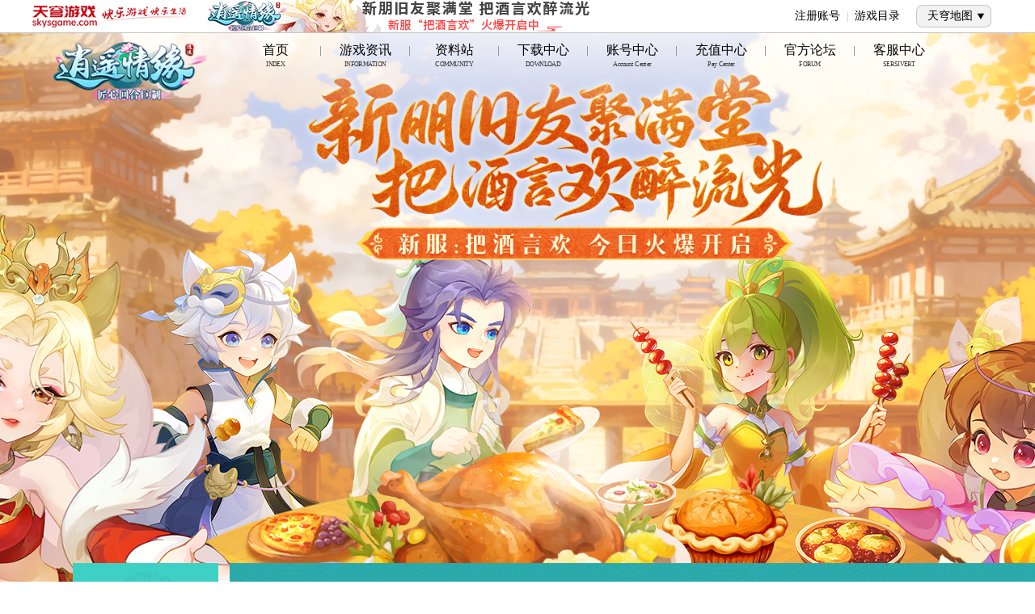

--- FILE ---
content_type: text/html; charset=utf-8
request_url: https://xy.skysgame.com/gameinfo/info/detail/11/120/1998
body_size: 6981
content:
<!DOCTYPE html PUBLIC "-//W3C//DTD XHTML 1.0 Transitional//EN" "http://www.w3.org/TR/xhtml1/DTD/xhtml1-transitional.dtd">



<html xmlns="http://www.w3.org/1999/xhtml">
<head id="Head1"><meta http-equiv="Content-Type" content="text/html; charset=utf-8" /><meta name="robots" content="all" /><meta name="Description" content="《逍遥情缘》是深圳天穹网络自主研发、自主运营的最新免费回合制网游匠心巨作！经典的西游桥段，通过诙谐幽默的剧情表现形式，美轮美奂的场景画面，将玩家带入轻松愉快的游戏世界。秉承“以玩家为本”的宗旨，坚持“轻松休闲 快乐交友”的定位，从心出发，创造回合游戏的逍遥时代！" /><meta name="Keywords" content="《逍遥情缘》是深圳天穹网络自主研发、自主运营的最新免费回合制网游匠心巨作！经典的西游桥段，通过诙谐幽默的剧情表现形式，美轮美奂的场景画面，将玩家带入轻松愉快的游戏世界。秉承“以玩家为本”的宗旨，坚持“轻松休闲 快乐交友”的定位，从心出发，创造回合游戏的逍遥时代！" /><title>
	
    兽王宗——《逍遥情缘》官方网站-资料站首页

</title><link rel="stylesheet" type="text/css" href="//upload.skysgame.com/static/official/xyqy/gameinfo/v1.0/css/common.css" /><link rel="stylesheet" type="text/css" href="//upload.skysgame.com/static/AllSite/AllSite.css" /><link rel="stylesheet" type="text/css" href="//upload.skysgame.com/static/official/xyqy/gameinfo/v1.0/css/d_style.css" /><link rel="stylesheet" type="text/css" href="//upload.skysgame.com/static/official/xyqy/gameinfo/v1.0/css/style01.css" />
    <script type="text/javascript" src="//upload.skysgame.com/static/official/xyqy/gameinfo/v1.0/js/jquery01.js?v=20180508"></script>
    <script type="text/javascript" src="//upload.skysgame.com/static/official/xyqy/gameinfo/v1.0/js/wel.js?v=20180508"></script>
<script type="text/javascript" src="//upload.skysgame.com/static/official/xyqy/gameinfo/v1.0/js/jquery-1.11.0.min.js?v=20180508"></script>
<script type="text/javascript" src="//upload.skysgame.com/static/official/xyqy/gameinfo/v1.0/js/scroll.js?v=20180508"></script></head>
<body>
    <div class="wrap">
        <div class="top">
            <div class="top_wrap">
                <div class="top_right fr" style="height: 40px;">
                    <a class="map_btn" href="javascript:void(0);">天穹地图</a>
                    <p class="top_r_l">
                        <a href="//passport.skysgame.com/register">注册账号</a>|<a class="t_ml_btn" href="javascript:void(0);">游戏目录</a></p>
                    <div class="t_ml">
                        <ul>
                            <li><a href="//hjs.skysgame.com" target="_blank">画江山<em></em></a></li>
                            <li><a href="//xy.skysgame.com" target="_blank">逍遥情缘<em></em></a></li>
                            <li><a href="//xysy.skysgame.com/shouce/xysy_shouce.html" target="_blank">逍遥情缘手游<em></em></a></li>
                        </ul>
                    </div>
                    <div class="map-bg" style="display: none;">
                    </div>
                    <div class="map" style="display: none;">
                        <ul>
                            <li style="height: 186px;">
                                <h3>
                                    天穹通行证</h3>
                                <a class="mt5" target="_blank" href="//passport.skysgame.com/register">注册通行证</a>
                                <a target="_blank" href="//passport.skysgame.com/ChangePassword">修改密码</a> <a
                                    target="_blank" href="//passport.skysgame.com/changemobile">手机绑定</a> <a target="_blank"
                                        href="//passport.skysgame.com/changeemail">邮箱绑定</a> <a target="_blank" href="//passport.skysgame.com/Profile">
                                            资料填补</a> <a target="_blank" href="//passport.skysgame.com/idcard">防沉迷设置</a>
                            </li>
                            <li style="height: 186px;">
                                <h3>
                                    客服中心</h3>
                                <a target="_blank" href="//kf.skysgame.com">自助服务</a> <a target="_blank" href="//kf.skysgame.com/topic/add/13/33">
                                    角色恢复</a> <a target="_blank" href="//kf.skysgame.com/topic/add/13/32">被盗找回</a>
                                <a target="_blank" href="//kf.skysgame.com/topic/add/13/26">BUG/建议提交</a></li>
                            <li style="height: 186px;">
                                <h3>
                                    充值中心</h3>
                                <a class="mt5" target="_blank" href="//pay.skysgame.com/page/TQ">我要充值</a> <a
                                    target="_blank" href="//pay.skysgame.com/search/balance">余额查询</a> <a target="_blank"
                                        href="//pay.skysgame.com/search/paylog">充值记录查询</a> </li>
                            <li style="height: 186px;">
                                <h3>
                                    关于我们</h3>
                                <a class="mt5" href="//www.skysgame.com/">天穹介绍</a><a class="mt5"
                                    href="//www.skysgame.com/news">天穹新闻</a> <a class="mt5" href="//www.skysgame.com/page/index">
                                        商务合作</a> <a href="//www.skysgame.com/joinus/index">人才招聘</a> </li>
                        </ul>
                    </div>
                </div>
            </div>
        </div>
        <!--============top================-->
        <div class="wrapper">
            <div class="header">
                <div class="logo">
                    <a href="//xy.skysgame.com/">
                        <img src="//upload.skysgame.com/static/common/xy/images/xy_logo.png"></a></div>
                <div class="nav">
                    <ul>
                        <li>
                            <div class="nav_t">
                                <a class="nav_big" href="/index.shtml" target="_blank">首页<span>INDEX</span></a></div>
                        </li>
                        <li>
                            <div class="nav_t">
                                <a class="nav_big" href="/news/all.shtml" target="_blank">游戏资讯<span>INFORMATION</span></a></div>
                            <div class="naven">
                                <a href="/news/all.shtml" target="_blank">最新</a><a href="/news/ann.shtml" target="_blank">公告</a><a
                                    href="/news/news.shtml" target="_blank">新闻</a><a href="/news/act.shtml" target="_blank">活动</a></div>
                        </li>
                     
                        <li>
                            <div class="nav_t">
                                <a class="nav_big" href="/gameinfo" target="_blank">资料站<span>COMMUNITY</span></a></div>
                            <div class="naven">
                                <a href="/gameinfo/info/detail/10/116/1987" target="_blank">游戏特色</a><a href="/gameinfo/info/detail/11/119/1988"
                                    target="_blank">门派介绍</a><a href="/gameinfo/info/detail/12/121/2019" target="_blank">活动介绍</a><a
                                        href="/gameinfo/info/detail/13/125/2039" target="_blank">宠物介绍</a></div>
                        </li>
                        <li>
                            <div class="nav_t">
                                <a class="nav_big" href="/download/" target="_blank">下载中心<span>DOWNLOAD</span></a></div>
                            <div class="naven">
                                <a href="/download/" target="_blank">客户端下载</a><a href="/download/patch.shtml" target="_blank">补丁下载</a>
              <a href="//upload.skysgame.com/static/common/xy/images/XYQY.zip">表情下载</a>
</div>
                        </li>
                        <li>
                            <div class="nav_t">
                                <a class="nav_big" href="//passport.skysgame.com/" target="_blank">账号中心<span>Account
                                    Center</span></a></div>
                            <div class="naven">
                                <a href="//passport.skysgame.com/Profile" target="_blank">完善资料</a><a href="//kf.skysgame.com/topic/add/13/32"
                                    target="_blank">被盗找回</a></div>
                        </li>
<li>
              <div class="nav_t"><a class="nav_big" href="//pay.skysgame.com/page/TQ?p=14" target="_blank">充值中心<span>Pay Center</span></a></div>
            </li>
                        <li>
                            <div class="nav_t">
                                <a class="nav_big" href="//xy.bbs.skysgame.com/" target="_blank">官方论坛<span>FORUM</span></a></div>
                        </li>
                        <li>
                            <div class="nav_t">
                                <a class="nav_big" href="//kf.skysgame.com/" target="_blank">客服中心<span>SERSIVERT
                                </span></a>
                            </div>
                        </li>
                    </ul>
                </div>
                <!--===========nav=================-->
            </div>
            <!--===========header=================-->
            <div class="slogan01"><span><img src="//upload.skysgame.com/static/official/xyqy/gameinfo/v1.0/images/w2_slogan01.png"></span></div>
            <!--==============slogan================-->
            <div class="main">
                <div class="center">
                    <div class="sidenav snav" id="snav">
          <div class="box_l fl">
            <div class="b_dl"><a href="/download/" class="a_exe" ><img src="//upload.skysgame.com/static/official/xyqy/gameinfo/v1.0/images/b_dl_btn.jpg"></a></div>
            <div class="b_bt"><a target="_blank" class="b_bt_btn01" href="//passport.skysgame.com/register/MobileReg"><em></em>注册送礼</a><a target="_blank" class="b_bt_btn02" href="//pay.skysgame.com/Page/TQ?p=14"><em></em>账号充值</a><a target="_blank" class="b_bt_btn03" href="//passport.skysgame.com/changemobile"><em></em>账号保护</a></div>
          <div class="box_l fl box_ls">
            <div class="btn_bos">
              <ul>
                <li class="btn_b01"><a target="_blank" href="/gameinfo"><em></em><span>资料站</span></a></li>
                <li class="btn_b02"><a target="_blank" href="//xy.bbs.skysgame.com/"><em></em><span>官方论坛</span></a></li>
                <li class="btn_b03"><a target="_blank" href="//kf.skysgame.com/"><em></em><span>客服中心</span></a></li>
                <li class="btn_b04"><a target="_blank" href="https://weibo.com/p/1006066338264438/home?from=page_100606&mod=TAB#place"><em></em><span>新浪微博</span></a></li>
              </ul>
            </div>
            <div class="b_code"><span><img src="//upload.skysgame.com/static/official/xyqy/gameinfo/v1.0/images/code.png"></span>
              <p>扫一扫，关注我们<br>
                获取福利，最新资讯</p>
            </div>
          </div>
          <div class="box_pl">
            <div class="box_pl_t">
              <h4><i></i>玩家社区</h4>
            </div>
            <div class="box_pl_c">
              <ul>
                <li class="box_comu01"><a target="_blank" href="//xy.bbs.skysgame.com/"><em></em><span>论坛</span></a></li>
                <li class="box_comu02"><a target="_blank" href="https://weibo.com/p/1006066338264438/home?from=page_100606&mod=TAB#place"><em></em><span>新浪微博</span></a></li>
                <li class="box_comu03"><a target="_blank" href="//t.qq.com/xiaoyaoqingyuanOL"><em></em><span>腾讯微博</span></a></li>
                <li class="box_comu04"><a target="_blank" href="https://tieba.baidu.com/f?kw=%E5%D0%D2%A3%C7%E9%D4%B5&fr=ala0&loc=rec"><em></em><span>贴吧</span></a></li>
              </ul>
            </div>
          </div>
        </div>
</div>
                    <!--=============sidenav==============-->
                    <div class="content data">
                        
    <script>
        $(function () {
            $(".data_detail img").click(function () {
                $(this).attr("alt", "逍遥情缘");
                $(this).attr("title", "逍遥情缘");
                var url = $(this).attr("src");
                window.open(url);
            });



            //设置title选中
            $(".data_item li").each(function (index) {
                if ($(this).attr("groupId") == $("#hidGroupID").val()) {
                    $(this).addClass("hover");
                }
            });


            //设置新闻选中
            $(".d_l_item li p a").each(function (index) {
                var value = $(this).attr("href");
                var index = value.lastIndexOf('/');
                var NewID = value.substring(index + 1);

                if (NewID == $("#hidNewID").val()) {
                    $(this).css("color", "#2BABAC");
                }
            });


        });

        //标题点击事件
        function SetTitleStyle(obj) {
            $(obj).addClass("hover").siblings().removeClass("hover");
        }


    </script>
    <link rel="stylesheet" type="text/css" href="http://upload.skysgame.com/static/common/v1.0/css/NewsUeditor.css" />
    <div class="content_title">
        <h2>
            <em></em>资料站</h2>
        <span class="c_weizhi">您的位置：<a href="/index.shtml">官网首页</a>><a href="/gameinfo">资料站</a>>资料站内容</span></div>
    <div class="data_hd01">
        <h4>
            资料站</h4>
        <div class="dsearch">
            <div>
                <input type="text" class="dsearch_txt" placeholder="输入关键字" id="txtKeyWord">
                <input type="button" class="dsearch_btn" value="" onclick="SearchKeyWord()">
            </div>
            <a class="d_search01" href="http://xy.skysgame.com/search/searchnews.shtml" target="_blank">站内搜索</a></div>
    </div>
    <div class="content_box">
        
        <div class="data_item">
            <ul>
                <li groupid="10" onclick="SetTitleStyle(this)"><a href="/gameinfo/info/detail/10/116/1987">
                    游戏特色</a></li>
                <li groupid="11" onclick="SetTitleStyle(this)"><a href="/gameinfo/info/detail/11/119/1989">
                    门派介绍</a></li>
                <li groupid="12" onclick="SetTitleStyle(this)"><a href="/gameinfo/info/detail/12/126/3747">
                    活动介绍</a></li>
                <li groupid="13" onclick="SetTitleStyle(this)"><a href="/gameinfo/info/detail/13/124/2280">
                    宠物介绍</a></li>
            </ul>
        </div>
        <input type="hidden" id="hidGroupID" value="11" />
        <input type="hidden" id="hidNewID" value="1998" />
        
        
        <div class="data_list">
            <ul>
                <li class="d_list">
                    <dl>
                        <dt><span>
                            门派介绍
                            
                        </span></dt>
                        <dd>
                            <ul class="d_l_item">
                                <li><span>门派定位</span><p><a href='/gameinfo/info/detail/11/119/1989'>技能学习</a>|<a href='/gameinfo/info/detail/11/119/1988'>门派定位</a></p></li><li><span>门派介绍</span><p><a href='/gameinfo/info/detail/11/120/10191'>盘丝岭</a>|<a href='/gameinfo/info/detail/11/120/7858'>月宫</a>|<a href='/gameinfo/info/detail/11/120/6490'>平顶山</a>|<a href='/gameinfo/info/detail/11/120/5547'>天荒城</a>|<a href='/gameinfo/info/detail/11/120/1998'>兽王宗</a>|<a href='/gameinfo/info/detail/11/120/1997'>云影阁</a>|<a href='/gameinfo/info/detail/11/120/1996'>天音寺</a>|<a href='/gameinfo/info/detail/11/120/1995'>灵台山</a>|<a href='/gameinfo/info/detail/11/120/1994'>幽冥殿</a>|<a href='/gameinfo/info/detail/11/120/1993'>水晶宫</a>|<a href='/gameinfo/info/detail/11/120/1992'>凌霄殿</a>|<a href='/gameinfo/info/detail/11/120/1991'>火云洞</a>|<a href='/gameinfo/info/detail/11/120/1990'>天策府</a></p></li>
                            </ul>
                        </dd>
                    </dl>
                </li>
            </ul>
        </div>
        
        <div class="data_detail">
            <div class="data_d_title">
                <h2>
                    兽王宗</h2>
                <span>
                    2017/9/25 17:08:55</span></div>
            <p><span style="FONT-FAMILY: 宋体, SimSun; FONT-SIZE: 14px"><strong><span style="FONT-FAMILY: 宋体, SimSun; BACKGROUND: rgb(255,255,255); COLOR: rgb(51,51,51)">兽王宗</span></strong></span></p><p><span style="FONT-FAMILY: 宋体, SimSun; BACKGROUND: rgb(255,255,255); COLOR: rgb(51,51,51); FONT-SIZE: 14px"><span style="FONT-FAMILY: 宋体; BACKGROUND: rgb(255,255,255); COLOR: rgb(51,51,51); FONT-SIZE: 15px">门派特性：物理面伤</span> <span style="FONT-FAMILY: 宋体; BACKGROUND: rgb(255,255,255); COLOR: rgb(51,51,51); FONT-SIZE: 15px">野兽本能</span></span></p><p><span style="FONT-FAMILY: 宋体, SimSun; BACKGROUND: rgb(255,255,255); COLOR: rgb(51,51,51); FONT-SIZE: 14px">门派定位：变身、全能战士</span></p><p><span style="FONT-FAMILY: 宋体, SimSun; BACKGROUND: rgb(255,255,255); COLOR: rgb(51,51,51); FONT-SIZE: 14px">可选角色：狐小白、魔九幽、媚灵姬</span></p><p><span style="FONT-FAMILY: 宋体, SimSun; BACKGROUND: rgb(255,255,255); COLOR: rgb(51,51,51); FONT-SIZE: 14px">特色技能：野性怒吼、鹰击长空、疯狂连击、玄武盾击</span></p><p><span style="FONT-FAMILY: 宋体, SimSun; BACKGROUND: rgb(255,255,255); COLOR: rgb(51,51,51); FONT-SIZE: 14px"><br/></span></p><p><span style="FONT-FAMILY: 宋体, SimSun; BACKGROUND: rgb(255,255,255); COLOR: rgb(51,51,51); FONT-SIZE: 14px"></span></p><p style="WHITE-SPACE: normal"><strong><span style="FONT-FAMILY: 宋体, SimSun; BACKGROUND: rgb(255,255,255); COLOR: rgb(51,51,51); FONT-SIZE: 14px">门派师傅：</span></strong></p><p style="WHITE-SPACE: normal"><span style="FONT-FAMILY: 宋体, SimSun; BACKGROUND: rgb(255,255,255); COLOR: rgb(51,51,51); FONT-SIZE: 14px">雷霆之怒【兽王宗（91,53）】&nbsp;</span></p><p style="TEXT-ALIGN: center"><span style="FONT-FAMILY: 宋体, SimSun; BACKGROUND: rgb(255,255,255); COLOR: rgb(51,51,51); FONT-SIZE: 14px"><br/></span><img style="WIDTH: 600px; HEIGHT: 450px" title="逍遥情缘" border="0" alt="逍遥情缘" src="http://upload.skysgame.com/news/2017/09/28/906c289479d407bd5d6c6a06bb07798a.png" width="600" height="450"/></p><p><br/></p><p style="WHITE-SPACE: normal"><span style="FONT-FAMILY: 宋体, SimSun; FONT-SIZE: 14px"><strong><span style="FONT-FAMILY: 宋体, SimSun; COLOR: red; FONT-SIZE: 14px">主要技能：</span></strong></span></p><p style="WHITE-SPACE: normal"><br/></p><p><br/></p><table width="760" align="center"><tbody><tr style="HEIGHT: 50px" class="firstRow"><td style="BORDER-BOTTOM-COLOR: rgb(0,0,0); PADDING-BOTTOM: 1px; BORDER-RIGHT-WIDTH: 1px; BORDER-TOP-COLOR: rgb(0,0,0); PADDING-LEFT: 1px; PADDING-RIGHT: 1px; BACKGROUND: rgb(218,238,243); BORDER-TOP-WIDTH: 2px; BORDER-BOTTOM-WIDTH: 1px; BORDER-RIGHT-COLOR: rgb(0,0,0); BORDER-LEFT-COLOR: rgb(0,0,0); BORDER-LEFT-WIDTH: 2px; PADDING-TOP: 1px" valign="center" width="92"><p style="TEXT-ALIGN: center; VERTICAL-ALIGN: middle"><strong><span style="FONT-FAMILY: 宋体; COLOR: rgb(255,0,0); FONT-SIZE: 14px">技能图标</span></strong></p></td><td style="BORDER-BOTTOM-COLOR: rgb(0,0,0); BORDER-LEFT: medium none; PADDING-BOTTOM: 1px; BORDER-RIGHT-WIDTH: 1px; BORDER-TOP-COLOR: rgb(0,0,0); PADDING-LEFT: 1px; PADDING-RIGHT: 1px; BACKGROUND: rgb(218,238,243); BORDER-TOP-WIDTH: 2px; BORDER-BOTTOM-WIDTH: 1px; BORDER-RIGHT-COLOR: rgb(0,0,0); PADDING-TOP: 1px" valign="center" width="102"><p style="TEXT-ALIGN: center; VERTICAL-ALIGN: middle"><strong><span style="FONT-FAMILY: 宋体; COLOR: rgb(255,0,0); FONT-SIZE: 14px">技能名称</span></strong></p></td><td style="BORDER-BOTTOM-COLOR: rgb(0,0,0); BORDER-LEFT: medium none; PADDING-BOTTOM: 1px; BORDER-RIGHT-WIDTH: 2px; BORDER-TOP-COLOR: rgb(0,0,0); PADDING-LEFT: 1px; PADDING-RIGHT: 1px; BACKGROUND: rgb(218,238,243); BORDER-TOP-WIDTH: 2px; BORDER-BOTTOM-WIDTH: 1px; BORDER-RIGHT-COLOR: rgb(0,0,0); PADDING-TOP: 1px" valign="center" width="566"><p style="TEXT-ALIGN: center; VERTICAL-ALIGN: middle"><strong><span style="FONT-FAMILY: 宋体; COLOR: rgb(255,0,0); FONT-SIZE: 14px">技能介绍</span></strong></p></td></tr><tr style="HEIGHT: 50px"><td style="BORDER-BOTTOM-COLOR: rgb(0,0,0); PADDING-BOTTOM: 1px; BORDER-RIGHT-WIDTH: 1px; PADDING-LEFT: 1px; PADDING-RIGHT: 1px; BACKGROUND: rgb(218,238,243); BORDER-BOTTOM-WIDTH: 1px; BORDER-RIGHT-COLOR: rgb(0,0,0); BORDER-LEFT-COLOR: rgb(0,0,0); BORDER-TOP: medium none; BORDER-LEFT-WIDTH: 2px; PADDING-TOP: 1px" valign="center" width="92"><p style="TEXT-ALIGN: center; VERTICAL-ALIGN: middle"><img alt="画江山" src="http://upload.skysgame.com/news/2017/11/02/de5df96b9a07daef40b66b0f8068c6e2.png"/></p></td><td style="BORDER-BOTTOM-COLOR: rgb(0,0,0); BORDER-LEFT: medium none; PADDING-BOTTOM: 1px; BORDER-RIGHT-WIDTH: 1px; PADDING-LEFT: 1px; PADDING-RIGHT: 1px; BACKGROUND: rgb(218,238,243); BORDER-BOTTOM-WIDTH: 1px; BORDER-RIGHT-COLOR: rgb(0,0,0); BORDER-TOP: medium none; PADDING-TOP: 1px" valign="center" width="102"><p style="TEXT-ALIGN: center; VERTICAL-ALIGN: middle"><span style="COLOR: #000000"><strong><span style="FONT-FAMILY: 宋体; COLOR: #000000; FONT-SIZE: 14px">野性怒吼</span></strong><strong><span style="FONT-FAMILY: 宋体; COLOR: #000000; FONT-SIZE: 14px"></span></strong><strong><span style="FONT-FAMILY: 宋体; COLOR: #000000; FONT-SIZE: 14px"></span></strong></span></p></td><td style="BORDER-BOTTOM-COLOR: rgb(0,0,0); BORDER-LEFT: medium none; PADDING-BOTTOM: 1px; BORDER-RIGHT-WIDTH: 2px; PADDING-LEFT: 1px; PADDING-RIGHT: 1px; BACKGROUND: rgb(218,238,243); BORDER-BOTTOM-WIDTH: 1px; BORDER-RIGHT-COLOR: rgb(0,0,0); BORDER-TOP: medium none; PADDING-TOP: 1px" valign="center" width="566"><p style="TEXT-ALIGN: center; VERTICAL-ALIGN: middle"><span style="FONT-FAMILY: 宋体; COLOR: #000000; FONT-SIZE: 14px">群体物理攻击，攻击敌方3个目标；永久提升角色攻击力</span></p></td></tr><tr style="HEIGHT: 50px"><td style="BORDER-BOTTOM-COLOR: rgb(0,0,0); PADDING-BOTTOM: 1px; BORDER-RIGHT-WIDTH: 1px; PADDING-LEFT: 1px; PADDING-RIGHT: 1px; BACKGROUND: rgb(218,238,243); BORDER-BOTTOM-WIDTH: 1px; BORDER-RIGHT-COLOR: rgb(0,0,0); BORDER-LEFT-COLOR: rgb(0,0,0); BORDER-TOP: medium none; BORDER-LEFT-WIDTH: 2px; PADDING-TOP: 1px" valign="center" width="92"><p style="TEXT-ALIGN: center; VERTICAL-ALIGN: middle"><img alt="画江山" src="http://upload.skysgame.com/news/2017/11/02/1893cc04e74b460b820e9db5ae3aaad3.png"/></p></td><td style="BORDER-BOTTOM-COLOR: rgb(0,0,0); BORDER-LEFT: medium none; PADDING-BOTTOM: 1px; BORDER-RIGHT-WIDTH: 1px; PADDING-LEFT: 1px; PADDING-RIGHT: 1px; BACKGROUND: rgb(218,238,243); BORDER-BOTTOM-WIDTH: 1px; BORDER-RIGHT-COLOR: rgb(0,0,0); BORDER-TOP: medium none; PADDING-TOP: 1px" valign="center" width="102"><p style="TEXT-ALIGN: center; VERTICAL-ALIGN: middle"><span style="COLOR: #000000"><strong><span style="FONT-FAMILY: 宋体; COLOR: #000000; FONT-SIZE: 14px">变身魔龙</span></strong></span></p></td><td style="BORDER-BOTTOM-COLOR: rgb(0,0,0); BORDER-LEFT: medium none; PADDING-BOTTOM: 1px; BORDER-RIGHT-WIDTH: 2px; PADDING-LEFT: 1px; PADDING-RIGHT: 1px; BACKGROUND: rgb(218,238,243); BORDER-BOTTOM-WIDTH: 1px; BORDER-RIGHT-COLOR: rgb(0,0,0); BORDER-TOP: medium none; PADDING-TOP: 1px" valign="center" width="566"><p style="TEXT-ALIGN: center; VERTICAL-ALIGN: middle"><span style="FONT-FAMILY: 宋体; COLOR: #000000; FONT-SIZE: 14px">对目标进行一次攻击，变身魔龙状态提高攻击力，此姿态下暴击率增加15%；技能等级达到25/65/105级时，状态持续回合数为6/7/8回合</span></p></td></tr><tr style="HEIGHT: 50px"><td style="BORDER-BOTTOM-COLOR: rgb(0,0,0); PADDING-BOTTOM: 1px; BORDER-RIGHT-WIDTH: 1px; PADDING-LEFT: 1px; PADDING-RIGHT: 1px; BACKGROUND: rgb(218,238,243); BORDER-BOTTOM-WIDTH: 1px; BORDER-RIGHT-COLOR: rgb(0,0,0); BORDER-LEFT-COLOR: rgb(0,0,0); BORDER-TOP: medium none; BORDER-LEFT-WIDTH: 2px; PADDING-TOP: 1px" valign="center" width="92"><p style="TEXT-ALIGN: center; VERTICAL-ALIGN: middle"><img alt="画江山" src="http://upload.skysgame.com/news/2017/11/02/df5538c2382cba41987ca5c049d8eb5b.png"/></p></td><td style="BORDER-BOTTOM-COLOR: rgb(0,0,0); BORDER-LEFT: medium none; PADDING-BOTTOM: 1px; BORDER-RIGHT-WIDTH: 1px; PADDING-LEFT: 1px; PADDING-RIGHT: 1px; BACKGROUND: rgb(218,238,243); BORDER-BOTTOM-WIDTH: 1px; BORDER-RIGHT-COLOR: rgb(0,0,0); BORDER-TOP: medium none; PADDING-TOP: 1px" valign="center" width="102"><p style="TEXT-ALIGN: center; VERTICAL-ALIGN: middle"><span style="COLOR: #000000"><strong><span style="FONT-FAMILY: 宋体; COLOR: #000000; FONT-SIZE: 14px">魔龙突刺</span></strong></span></p></td><td style="BORDER-BOTTOM-COLOR: rgb(0,0,0); BORDER-LEFT: medium none; PADDING-BOTTOM: 1px; BORDER-RIGHT-WIDTH: 2px; PADDING-LEFT: 1px; PADDING-RIGHT: 1px; BACKGROUND: rgb(218,238,243); BORDER-BOTTOM-WIDTH: 1px; BORDER-RIGHT-COLOR: rgb(0,0,0); BORDER-TOP: medium none; PADDING-TOP: 1px" valign="center" width="566"><p style="TEXT-ALIGN: center; VERTICAL-ALIGN: middle"><span style="FONT-FAMILY: 宋体; COLOR: #000000; FONT-SIZE: 14px">需要变身，临时提高攻击力并忽略目标大量防御攻击敌方，且会随机驱散目标1个一般增益；<span style="font-family: 宋体, SimSun; font-size: 14px; color: rgb(0, 0, 0);">2回合冷却时间；</span>永久提升角色气血</span></p></td></tr><tr style="HEIGHT: 50px"><td style="BORDER-BOTTOM-COLOR: rgb(0,0,0); PADDING-BOTTOM: 1px; BORDER-RIGHT-WIDTH: 1px; PADDING-LEFT: 1px; PADDING-RIGHT: 1px; BACKGROUND: rgb(218,238,243); BORDER-BOTTOM-WIDTH: 1px; BORDER-RIGHT-COLOR: rgb(0,0,0); BORDER-LEFT-COLOR: rgb(0,0,0); BORDER-TOP: medium none; BORDER-LEFT-WIDTH: 2px; PADDING-TOP: 1px" valign="center" width="92"><p style="TEXT-ALIGN: center; VERTICAL-ALIGN: middle"><img alt="画江山" src="http://upload.skysgame.com/news/2017/11/02/b0995b08f6d6e74e5adaef397c801c77.png"/></p></td><td style="BORDER-BOTTOM-COLOR: rgb(0,0,0); BORDER-LEFT: medium none; PADDING-BOTTOM: 1px; BORDER-RIGHT-WIDTH: 1px; PADDING-LEFT: 1px; PADDING-RIGHT: 1px; BACKGROUND: rgb(218,238,243); BORDER-BOTTOM-WIDTH: 1px; BORDER-RIGHT-COLOR: rgb(0,0,0); BORDER-TOP: medium none; PADDING-TOP: 1px" valign="center" width="102"><p style="TEXT-ALIGN: center; VERTICAL-ALIGN: middle"><span style="COLOR: #000000"><strong><span style="FONT-FAMILY: 宋体; COLOR: #000000; FONT-SIZE: 14px">变身雄鹰</span></strong></span></p></td><td style="BORDER-BOTTOM-COLOR: rgb(0,0,0); BORDER-LEFT: medium none; PADDING-BOTTOM: 1px; BORDER-RIGHT-WIDTH: 2px; PADDING-LEFT: 1px; PADDING-RIGHT: 1px; BACKGROUND: rgb(218,238,243); BORDER-BOTTOM-WIDTH: 1px; BORDER-RIGHT-COLOR: rgb(0,0,0); BORDER-TOP: medium none; PADDING-TOP: 1px" valign="center" width="566"><p style="TEXT-ALIGN: center; VERTICAL-ALIGN: middle"><span style="FONT-FAMILY: 宋体; COLOR: #000000; FONT-SIZE: 14px">对目标进行一次攻击，变身雄鹰姿态提高速度和法术防御，<span style="font-family: 宋体; font-size: 14px; text-align: center; background-color: rgb(218, 238, 243);">此姿态物理命中增加15%</span>；永久提升角色出手速度；技能等级达到25/65/105级时，状态持续回合数为6/7/8回合</span></p></td></tr><tr style="HEIGHT: 50px"><td style="BORDER-BOTTOM-COLOR: rgb(0,0,0); PADDING-BOTTOM: 1px; BORDER-RIGHT-WIDTH: 1px; PADDING-LEFT: 1px; PADDING-RIGHT: 1px; BACKGROUND: rgb(218,238,243); BORDER-BOTTOM-WIDTH: 1px; BORDER-RIGHT-COLOR: rgb(0,0,0); BORDER-LEFT-COLOR: rgb(0,0,0); BORDER-TOP: medium none; BORDER-LEFT-WIDTH: 2px; PADDING-TOP: 1px" valign="center" width="92"><p style="TEXT-ALIGN: center; VERTICAL-ALIGN: middle"><img alt="画江山" src="http://upload.skysgame.com/news/2017/11/02/014a06bed4d4f52ef652b455b4574669.png"/></p></td><td style="BORDER-BOTTOM-COLOR: rgb(0,0,0); BORDER-LEFT: medium none; PADDING-BOTTOM: 1px; BORDER-RIGHT-WIDTH: 1px; PADDING-LEFT: 1px; PADDING-RIGHT: 1px; BACKGROUND: rgb(218,238,243); BORDER-BOTTOM-WIDTH: 1px; BORDER-RIGHT-COLOR: rgb(0,0,0); BORDER-TOP: medium none; PADDING-TOP: 1px" valign="center" width="102"><p style="TEXT-ALIGN: center; VERTICAL-ALIGN: middle"><span style="COLOR: #000000"><strong><span style="FONT-FAMILY: 宋体; COLOR: #000000; FONT-SIZE: 14px">鹰击长空</span></strong></span></p></td><td style="BORDER-BOTTOM-COLOR: rgb(0,0,0); BORDER-LEFT: medium none; PADDING-BOTTOM: 1px; BORDER-RIGHT-WIDTH: 2px; PADDING-LEFT: 1px; PADDING-RIGHT: 1px; BACKGROUND: rgb(218,238,243); BORDER-BOTTOM-WIDTH: 1px; BORDER-RIGHT-COLOR: rgb(0,0,0); BORDER-TOP: medium none; PADDING-TOP: 1px" valign="center" width="566"><p style="TEXT-ALIGN: center; VERTICAL-ALIGN: middle"><span style="FONT-FAMILY: 宋体; COLOR: #000000; FONT-SIZE: 14px">需要变身，基础攻击4个目标，技能等级达到70/100时攻击5/6个目标，使用完下回合休息；永久提升角色封印抗性</span></p></td></tr><tr style="HEIGHT: 50px"><td style="BORDER-BOTTOM-COLOR: rgb(0,0,0); PADDING-BOTTOM: 1px; BORDER-RIGHT-WIDTH: 1px; PADDING-LEFT: 1px; PADDING-RIGHT: 1px; BACKGROUND: rgb(218,238,243); BORDER-BOTTOM-WIDTH: 1px; BORDER-RIGHT-COLOR: rgb(0,0,0); BORDER-LEFT-COLOR: rgb(0,0,0); BORDER-TOP: medium none; BORDER-LEFT-WIDTH: 2px; PADDING-TOP: 1px" valign="center" width="92"><p style="TEXT-ALIGN: center; VERTICAL-ALIGN: middle"><img alt="画江山" src="http://upload.skysgame.com/news/2017/11/02/eaf0bb6c382e17b5fc5ec619fee6e067.png"/></p></td><td style="BORDER-BOTTOM-COLOR: rgb(0,0,0); BORDER-LEFT: medium none; PADDING-BOTTOM: 1px; BORDER-RIGHT-WIDTH: 1px; PADDING-LEFT: 1px; PADDING-RIGHT: 1px; BACKGROUND: rgb(218,238,243); BORDER-BOTTOM-WIDTH: 1px; BORDER-RIGHT-COLOR: rgb(0,0,0); BORDER-TOP: medium none; PADDING-TOP: 1px" valign="center" width="102"><p style="TEXT-ALIGN: center; VERTICAL-ALIGN: middle"><span style="COLOR: #000000"><strong><span style="FONT-FAMILY: 宋体; COLOR: #000000; FONT-SIZE: 14px">魔兽之印</span></strong></span></p></td><td style="BORDER-BOTTOM-COLOR: rgb(0,0,0); BORDER-LEFT: medium none; PADDING-BOTTOM: 1px; BORDER-RIGHT-WIDTH: 2px; PADDING-LEFT: 1px; PADDING-RIGHT: 1px; BACKGROUND: rgb(218,238,243); BORDER-BOTTOM-WIDTH: 1px; BORDER-RIGHT-COLOR: rgb(0,0,0); BORDER-TOP: medium none; PADDING-TOP: 1px" valign="center" width="566"><p style="TEXT-ALIGN: center; VERTICAL-ALIGN: middle"><span style="FONT-FAMILY: 宋体; COLOR: #000000; FONT-SIZE: 14px">制作魔法附魔符</span></p></td></tr><tr style="HEIGHT: 50px"><td style="BORDER-BOTTOM-COLOR: rgb(0,0,0); PADDING-BOTTOM: 1px; BORDER-RIGHT-WIDTH: 1px; PADDING-LEFT: 1px; PADDING-RIGHT: 1px; BACKGROUND: rgb(218,238,243); BORDER-BOTTOM-WIDTH: 1px; BORDER-RIGHT-COLOR: rgb(0,0,0); BORDER-LEFT-COLOR: rgb(0,0,0); BORDER-TOP: medium none; BORDER-LEFT-WIDTH: 2px; PADDING-TOP: 1px" valign="center" width="92"><p style="TEXT-ALIGN: center; VERTICAL-ALIGN: middle"><img alt="画江山" src="http://upload.skysgame.com/news/2017/11/02/703714992060206ac3fa1c11fb1efae7.png"/></p></td><td style="BORDER-BOTTOM-COLOR: rgb(0,0,0); BORDER-LEFT: medium none; PADDING-BOTTOM: 1px; BORDER-RIGHT-WIDTH: 1px; PADDING-LEFT: 1px; PADDING-RIGHT: 1px; BACKGROUND: rgb(218,238,243); BORDER-BOTTOM-WIDTH: 1px; BORDER-RIGHT-COLOR: rgb(0,0,0); BORDER-TOP: medium none; PADDING-TOP: 1px" valign="center" width="102"><p style="TEXT-ALIGN: center; VERTICAL-ALIGN: middle"><span style="COLOR: #000000"><strong><span style="FONT-FAMILY: 宋体; COLOR: #000000; FONT-SIZE: 14px">变身猛虎</span></strong></span></p></td><td style="BORDER-BOTTOM-COLOR: rgb(0,0,0); BORDER-LEFT: medium none; PADDING-BOTTOM: 1px; BORDER-RIGHT-WIDTH: 2px; PADDING-LEFT: 1px; PADDING-RIGHT: 1px; BACKGROUND: rgb(218,238,243); BORDER-BOTTOM-WIDTH: 1px; BORDER-RIGHT-COLOR: rgb(0,0,0); BORDER-TOP: medium none; PADDING-TOP: 1px" valign="center" width="566"><p style="TEXT-ALIGN: center; MARGIN-TOP: 5px; MARGIN-BOTTOM: 5px; VERTICAL-ALIGN: middle"><span style="FONT-FAMILY: 宋体; COLOR: #000000; FONT-SIZE: 14px">对目标进行一次攻击，变身猛虎姿态提高攻击力，此姿态下使用技能较大概率造成撕裂效果，使目标持续掉血；技能等级达到25/65/105级时，状态持续回合数为6/7/8回合</span></p></td></tr><tr style="HEIGHT: 50px"><td style="BORDER-BOTTOM-COLOR: rgb(0,0,0); PADDING-BOTTOM: 1px; BORDER-RIGHT-WIDTH: 1px; PADDING-LEFT: 1px; PADDING-RIGHT: 1px; BACKGROUND: rgb(218,238,243); BORDER-BOTTOM-WIDTH: 1px; BORDER-RIGHT-COLOR: rgb(0,0,0); BORDER-LEFT-COLOR: rgb(0,0,0); BORDER-TOP: medium none; BORDER-LEFT-WIDTH: 2px; PADDING-TOP: 1px" valign="center" width="92"><p style="TEXT-ALIGN: center; VERTICAL-ALIGN: middle"><img alt="画江山" src="http://upload.skysgame.com/news/2017/11/02/65c6c47c2893520329bb74b5ab824b9a.png"/></p></td><td style="BORDER-BOTTOM-COLOR: rgb(0,0,0); BORDER-LEFT: medium none; PADDING-BOTTOM: 1px; BORDER-RIGHT-WIDTH: 1px; PADDING-LEFT: 1px; PADDING-RIGHT: 1px; BACKGROUND: rgb(218,238,243); BORDER-BOTTOM-WIDTH: 1px; BORDER-RIGHT-COLOR: rgb(0,0,0); BORDER-TOP: medium none; PADDING-TOP: 1px" valign="center" width="102"><p style="TEXT-ALIGN: center; VERTICAL-ALIGN: middle"><span style="COLOR: #000000"><strong><span style="FONT-FAMILY: 宋体; COLOR: #000000; FONT-SIZE: 14px">疯狂连击</span></strong></span></p></td><td style="BORDER-BOTTOM-COLOR: rgb(0,0,0); BORDER-LEFT: medium none; PADDING-BOTTOM: 1px; BORDER-RIGHT-WIDTH: 2px; PADDING-LEFT: 1px; PADDING-RIGHT: 1px; BACKGROUND: rgb(218,238,243); BORDER-BOTTOM-WIDTH: 1px; BORDER-RIGHT-COLOR: rgb(0,0,0); BORDER-TOP: medium none; PADDING-TOP: 1px" valign="center" width="566"><p style="TEXT-ALIGN: center; VERTICAL-ALIGN: middle"><span style="FONT-FAMILY: 宋体; COLOR: #000000; FONT-SIZE: 14px">需要变身，疯狂攻击目标3次，技能等级达到60时攻击4次，使用完不取消变身状态</span></p></td></tr><tr style="HEIGHT: 50px"><td style="BORDER-BOTTOM-COLOR: rgb(0,0,0); PADDING-BOTTOM: 1px; BORDER-RIGHT-WIDTH: 1px; PADDING-LEFT: 1px; PADDING-RIGHT: 1px; BACKGROUND: rgb(218,238,243); BORDER-BOTTOM-WIDTH: 1px; BORDER-RIGHT-COLOR: rgb(0,0,0); BORDER-LEFT-COLOR: rgb(0,0,0); BORDER-TOP: medium none; BORDER-LEFT-WIDTH: 2px; PADDING-TOP: 1px" valign="center" width="92"><p style="TEXT-ALIGN: center; VERTICAL-ALIGN: middle"><img alt="画江山" src="http://upload.skysgame.com/news/2017/11/02/c4095ca04bb086e461addf3ab72dfa44.png"/></p></td><td style="BORDER-BOTTOM-COLOR: rgb(0,0,0); BORDER-LEFT: medium none; PADDING-BOTTOM: 1px; BORDER-RIGHT-WIDTH: 1px; PADDING-LEFT: 1px; PADDING-RIGHT: 1px; BACKGROUND: rgb(218,238,243); BORDER-BOTTOM-WIDTH: 1px; BORDER-RIGHT-COLOR: rgb(0,0,0); BORDER-TOP: medium none; PADDING-TOP: 1px" valign="center" width="102"><p style="TEXT-ALIGN: center; VERTICAL-ALIGN: middle"><span style="COLOR: #000000"><strong><span style="FONT-FAMILY: 宋体; COLOR: #000000; FONT-SIZE: 14px">变身玄武</span></strong></span></p></td><td style="BORDER-BOTTOM-COLOR: rgb(0,0,0); BORDER-LEFT: medium none; PADDING-BOTTOM: 1px; BORDER-RIGHT-WIDTH: 2px; PADDING-LEFT: 1px; PADDING-RIGHT: 1px; BACKGROUND: rgb(218,238,243); BORDER-BOTTOM-WIDTH: 1px; BORDER-RIGHT-COLOR: rgb(0,0,0); BORDER-TOP: medium none; PADDING-TOP: 1px" valign="center" width="566"><p style="TEXT-ALIGN: center; VERTICAL-ALIGN: middle"><span style="FONT-FAMILY: 宋体; COLOR: #000000; FONT-SIZE: 14px">对目标进行一次攻击，变身玄武状态提高物理防御与法术防御，此姿态下附加20%吸血效果；技能等级达到25/65/105级时，状态持续回合数为6/7/8回合</span></p></td></tr><tr style="HEIGHT: 50px"><td style="BORDER-BOTTOM-COLOR: rgb(0,0,0); PADDING-BOTTOM: 1px; BORDER-RIGHT-WIDTH: 1px; PADDING-LEFT: 1px; PADDING-RIGHT: 1px; BACKGROUND: rgb(218,238,243); BORDER-BOTTOM-WIDTH: 2px; BORDER-RIGHT-COLOR: rgb(0,0,0); BORDER-LEFT-COLOR: rgb(0,0,0); BORDER-TOP: medium none; BORDER-LEFT-WIDTH: 2px; PADDING-TOP: 1px" valign="center" width="92"><p style="TEXT-ALIGN: center; VERTICAL-ALIGN: middle"><img alt="画江山" src="http://upload.skysgame.com/news/2017/11/02/fc6061e34476e8badd24dd07a1498194.png"/></p></td><td style="BORDER-BOTTOM-COLOR: rgb(0,0,0); BORDER-LEFT: medium none; PADDING-BOTTOM: 1px; BORDER-RIGHT-WIDTH: 1px; PADDING-LEFT: 1px; PADDING-RIGHT: 1px; BACKGROUND: rgb(218,238,243); BORDER-BOTTOM-WIDTH: 2px; BORDER-RIGHT-COLOR: rgb(0,0,0); BORDER-TOP: medium none; PADDING-TOP: 1px" valign="center" width="102"><p style="TEXT-ALIGN: center; VERTICAL-ALIGN: middle"><span style="COLOR: #000000"><strong><span style="FONT-FAMILY: 宋体; COLOR: #000000; FONT-SIZE: 14px">玄武盾击</span></strong></span></p></td><td style="BORDER-BOTTOM-COLOR: rgb(0,0,0); BORDER-LEFT: medium none; PADDING-BOTTOM: 1px; BORDER-RIGHT-WIDTH: 2px; PADDING-LEFT: 1px; PADDING-RIGHT: 1px; BACKGROUND: rgb(218,238,243); BORDER-BOTTOM-WIDTH: 2px; BORDER-RIGHT-COLOR: rgb(0,0,0); BORDER-TOP: medium none; PADDING-TOP: 1px" valign="center" width="566"><p style="TEXT-ALIGN: center; VERTICAL-ALIGN: middle"><span style="FONT-FAMILY: 宋体; COLOR: #000000; FONT-SIZE: 14px">需要变身，消耗气血攻击目标的同时恢复一定魔法和愤怒，且会获得一个伤害吸收护盾；气血已满时，玄武形态的吸血效果溢出值会形成一个持续1回合的护盾</span></p></td></tr></tbody></table><p><br/></p><p><br/></p><p><span style="FONT-FAMILY: 宋体, SimSun; FONT-SIZE: 14px">PS：<span style="FONT-FAMILY: 宋体, SimSun; COLOR: rgb(255,0,0); FONT-SIZE: 14px"><strong>兽王宗每种变身都可以放所有技能 只是对应变身的技能会加强</strong></span> &nbsp;</span></p><p><span style="FONT-FAMILY: 宋体, SimSun; FONT-SIZE: 14px">例如：变身魔龙，也可以释放鹰击长空、疯狂连击等技能，只是没有对应变身技能的加成！</span></p>
        </div>
    </div>

                    </div>
                    <!--===========content============-->
                </div>
                <!--==========center===============-->
            </div>
</div>

  </div>
</div> 
	<iframe allowtransparency="true" src="//upload.skysgame.com/static/common/xy/foot.html" width="100%" height="280px" scrolling="no" frameborder="no" style="margin-top: -10px;height: 200px;"> </iframe>
    </div>
    <script>
        var _hmt = _hmt || [];
        (function () {
            var hm = document.createElement("script");
            hm.src = "https://hm.baidu.com/hm.js?e4d252f93bde8b018d42be49b170f36e";
            var s = document.getElementsByTagName("script")[0];
            s.parentNode.insertBefore(hm, s);
        })();
    </script>
    <script type="text/javascript" src="//pv.skysgame.com/js/stat.js?v=20180508"></script>
    <script type="text/javascript" src="//upload.skysgame.com/static/common/xy/js/download.js?v=20180508"></script>
	<script type="text/javascript" src="//upload.skysgame.com/static/common/xy/js/top.js" charset="gb2312"></script>
</body>
</html>


--- FILE ---
content_type: text/html
request_url: https://upload.skysgame.com/static/common/xy/foot.html
body_size: 937
content:
<div style="width:100%;  background:#c5ebec; position:relative;font-size:12px;">
<div style="width:1000px; margin:0 auto; padding:30px 0; overflow:hidden;">
<div style=" width:100%; height:60px; margin-top:20px; "> <a href="//www.skysgame.com/" target="_blank" style="float:left; width:320px; height:40px;  border-right:2px solid #c20813; margin-top:10px;"><img src="//upload.skysgame.com/static/official/xyqy/v6.0/images/logo_red.png"></a> <a href="//xy.skysgame.com/index.shtml" target="_blank" style="float:left;display:block; width:60px; height:60px; margin-left:10px; "><img src="//upload.skysgame.com/static/official/xyqy/v6.0/images/xy_logo_s.png"></a>
<a href="#" style="float:left;display:block; width:60px; height:60px; margin-left:10px; "><img src="//upload.skysgame.com/static/common/xysy/images/icon_sl.png"></a>
<ul style="width:520px; float:left; overflow:hidden; margin:8px 0 5px 8px; padding:0;">
<li style="float:left; margin-right:12px;	padding-right:12px;	position:relative; list-style-type:none;"><a href="//www.skysgame.com/" target="_blank" style="color:#333; text-decoration:none;">公司介绍</a><em style="display:block; width:1px; height:14px; background:#666; position:absolute; right:0; top:3px;"></em></li>
<li style="float:left; margin-right:12px;	padding-right:12px;	position:relative; list-style-type:none;"><a href="//www.skysgame.com/" target="_blank" style="color:#333; text-decoration:none;">商务合作</a><em style="display:block; width:1px; height:14px; background:#666; position:absolute; right:0; top:3px;"></em></li>
<li style="float:left; margin-right:12px;	padding-right:12px;	position:relative; list-style-type:none;"><a href="//www.skysgame.com/joinus/index" target="_blank" style="color:#333; text-decoration:none;">加入我们</a><em style="display:block; width:1px; height:14px; background:#666; position:absolute; right:0; top:3px;"></em></li>
<li style="float:left; margin-right:12px;	padding-right:12px;	position:relative; list-style-type:none;"><a href="//kf.skysgame.com" target="_blank" style="color:#333; text-decoration:none;">客服服务</a><em style="display:block; width:1px; height:14px; background:#666; position:absolute; right:0; top:3px;"></em></li>
<li style="float:left; margin-right:12px;	padding-right:12px;	position:relative; list-style-type:none;"><a href="//kf.skysgame.com/JZJH/" target="_blank" style="color:#333; text-decoration:none;">家长监护</a></li>
<li style="float:left; margin-right:12px;	padding-right:12px;	position:relative; list-style-type:none;">
<p style=" display: block; line-height: 24px; margin:0; padding:0; color: #333;">适龄提示：本游戏适合16岁以上的玩家进入</p>
</li>
</ul>
</div>
<div style=" width:100%; font-size:14px; color:#333;clear:both;">
<p style="margin:0; padding:0; line-height:20px; font-size:12px;">Copyright © 2013 - 2023 Skysgame,Inc. All Rights Reserved. 深圳市天穹网络科技有限公司 版权所有 <a href="//beian.miit.gov.cn " target="_blank" style="font-size:12px; color:#333; text-decoration:none;">粤ICP备19000041号</a> 增值电信业务经营许可证：粤B2-20230048</p>
<p style="margin:0; padding:0; line-height:20px; font-size:12px;"> 网络文化经营许可证：<a href="//zwfw.mct.gov.cn/whscjydw/whscjydwDetail?id=f22fc831c4254a669ee43071bf88633a&type=gb" target="_blank" style="font-size:12px; color:#333; text-decoration:none;">粤网文〔2023〕4038-285号</a> 互联网游戏出版物ISBN号：ISBN 978-7-498-04397-9 | 新广出审[2018]1146号 著作权登记号：2017SR379891</p>
<p style="margin:0; padding:0; line-height:20px; font-size:12px;">健康游戏忠告：抵制不良游戏 拒绝盗版游戏 注意自我保护 谨防受骗上当 适度游戏益脑 沉迷游戏伤身 合理安排时间 享受健康生活</p>
</div>
</div>
</div>

--- FILE ---
content_type: text/css
request_url: https://upload.skysgame.com/static/official/xyqy/gameinfo/v1.0/css/common.css
body_size: 1296
content:
/* CSS Document */
/*html5*/
article,aside,dialog,footer,header,section,footer,nav,figure,menu{display:block}
*{ margin:0; padding:0;}
body, div, h1, h2, h3, h4, h5, h6, form, img, ul, ol, li, dl, dt, dd, p, tr, th, td {
    margin: 0;    padding: 0;}
body { color:#777986;   font: 12px/1.5 "宋体",sans-serif; z-index:-9999; overflow-x:hidden;}
li {list-style: outside none none; vertical-align:bottom;}
em, i {    font-style: normal;}
h1, h2, h3, h4, h5, h6 {    font-size: 100%;    font-weight: normal;}
img {    border: 0 none;    vertical-align: top;}
a {    color: #333;    outline: medium none;    text-decoration: none;}
.clear{ clear:both}
input,select,textarea{ outline:none; font-family:"微软雅黑";}
input[ type="button"]{ cursor:pointer}
/*浮动方式*/
.fl{ float:left}
.fr{ float:right}

.top{ width:100%; height:40px; border-bottom:1px solid #c5c5c5; background:#fff; position:relative;  }
.top_wrap{ width:1200px; height:40px; margin:0 auto;  position:relative;}
.top_logo{ width:200px; height:37px; padding-top:3px;}
.top_logo a,.top_logo a img{ display:block; width:200px;}
.top_right{ width:560px; position:relative; height:40px;}
.map_btn{ display:block; width:93px; height:28px; float:right; font-size:14px; color:#000000; line-height:28px; padding-left:14px; background:url(../images/map_btn_bg.png) no-repeat 0 0; margin-top:6px; }
.top_r_l{ float:right; display:block; height:40px; font-size:12px; color:#b1b1b1; line-height:40px; margin-right:12px;}
.top_r_l a{ padding:0 8px; font-size:14px; color:#000; }
.top_gg{ width:438px; height:40px; position:absolute; left:210px; top:0;}
.top_gg em{ display:block; width:1px; height:24px; position:absolute; left:0; top:8px; background:#ccc;}
.top_gg a{ display:block; width:438px; height:40px; margin-left:16px;}
.map{display:none; position:absolute; top:41px; right:0; z-index:11;	min-height:112px;border-left:1px solid #dadada;	border:1px solid #dadada; background:#fff;}
.t_ml{ display:none; width:120px; padding-bottom:12px;  position:absolute; right:100px; top:41px;border:1px solid #dadada; background:#fff;  z-index:11; padding-top:5px;}
.t_ml a{  font-size:14px; color:#333; line-height:32px; display:block; width:100%; text-align:center; margin:0 auto; position:relative; box-sizing:border-box; padding:0 20px 0 0; }
.t_ml a em{ display:block; width:18px; height:10px; position:absolute; right:5px; top:11px;  background:url(../images/icon_n.png) no-repeat 0 0;}
.t_ml li:last-child a em{ background-position:0 -60px;}
.t_ml a:hover{ color:#c20813;}
.map-bg,.ml-bg{ display:none; height:400px;width:100%; position:absolute; z-index:10; top:45px; right:0;}
.map ul {background:#fff;}
.map li { float:left;	width:110px; height:176px; 	text-align:center;	box-sizing:border-box;	border-right:1px solid #e9e9e9;	margin-top:6px;}
.map li a:hover {	color:#c20813}
.map li:last-child {	border-right:0}
.map li h3 {	font-size:14px;	color:#333;	height:32px;	line-height:32px;	border-bottom:1px solid #e9e9e9; margin-bottom:6px;}
.map li a {	display:block;	line-height:24px}
.tbgg_big{ display:none; width:778px; height:188px; position:absolute; left:240px; top:0; z-index:15;}

/*.footer_cont{ width:1200px;  margin:26px auto; overflow:hidden;}
.footer_logo01{ width:130px; height:55px; float:left; position:relative;}
.footer_logo01 em{ display:block; width:1px; height:34px; background:#c20813; margin-top:12px; position:absolute; right:0; top:0;}
.footer_logo01 img{ width:116px; margin-top:5px; }
.footer_logo02{ width:81px; height:55px; float:left; margin:0 6px;}
.footer_right{ width:950px; margin-left:6px;}
.footer_right p{ font-size:12px; color:#9a9a9a; line-height:24px; margin-top:5px;}*/

--- FILE ---
content_type: text/css
request_url: https://upload.skysgame.com/static/AllSite/AllSite.css
body_size: 246
content:
/*html5*/
article,aside,dialog,footer,header,section,footer,nav,figure,menu{display:block}
body,div,dl,dt,dd,ul,ol,li,h1,h2,h3,h4,h5,h6,pre,code,form,fieldset,legend,input,textarea,p,blockquote,th,td{margin:0;padding:0;}
body { font: 12px/1.5 Arial,Helvetica,sans-serif,"����",΢���ź�,"˼Դ���� CN","Lucida Grande","Lucida Sans Unicode","Microsoft YaHei";}
ul,ol,li{list-style: outside none none; vertical-align:bottom;}
em, i { font-style: normal;}
h1, h2, h3, h4, h5, h6 { font-size: 100%;  font-weight: normal;}
img{  border: 0 none; vertical-align: top;}
a{ color: #333;  outline: medium none;  text-decoration: none;}
.clear{ clear:both}
input,select,textarea{ outline:none;font-family:"΢���ź�"; font-family:"Microsoft Yahei",΢���ź�;}
input[ type="button"]{ cursor:pointer; border:0;}
/*������ʽ*/
.fl{ float:left}
.fr{ float:right}
.clear{ clear:both}
.wrap{ width:100%; overflow:hidden; position:relative; font-family:"΢���ź�";}
section{ overflow:hidden; position:relative;}
/*���*/
/*html{ -webkit-filter: grayscale(100%); -moz-filter: grayscale(100%); -ms-filter: grayscale(100%); -o-filter: grayscale(100%); filter: grayscale(100%); filter:progid:DXImageTransform.Microsoft.BasicImage(grayscale=1); filter:gray;}*/

--- FILE ---
content_type: text/css
request_url: https://upload.skysgame.com/static/official/xyqy/gameinfo/v1.0/css/d_style.css
body_size: 2207
content:
/* CSS Document */
charset=utf-8
/*html5*/
article,aside,dialog,footer,header,section,footer,nav,figure,menu{display:block}
.wrap{ background:#effbfa url(../images/w2_bg00.jpg) no-repeat center 40px; font-family:"微软雅黑"; overflow:hidden;}
.wrapper{ width:1380px; overflow:hidden; position:relative; margin:0 auto;clear:both;}
.header{ width:100%; position:absolute; left:0; top:0; z-index:5;}
.logo{ float:left; width:190px; height:87px; margin:12px 0 0 0;}
.logo a{ display:block; width:100%;}
.logo a img{ width:100%;}

.slogan{ width:100%; height:620px;  overflow:hidden;}
.slogan span{  width:794px; height:320px; position:absolute; left:50%; top:124px; margin-left:-674px;}
.main{ width:1200px; overflow:hidden; position:relative; margin:0 auto 30px;}
.center{ width:100%; overflow:hidden; }
.sidenav{ width:180px; float:left; overflow:hidden; }
.snav{ height:833px;}
.button_list{ width:100%; height:250px;}
.button_list01{ display:block; width:240px; height:123px; background:url(../images/btn_jihuo.png) no-repeat 0 0;}
.button_list02{ display:block; width:240px; height:128px; background:url(../images/btn_download.png) no-repeat 0 0;}
.button_list01:hover{ background-position:0 -144px;}
.button_list02:hover{ background-position:0 -152px;}
.side_en,.side_code,.sider_media{ width:100%; overflow:hidden; margin-top:15px; background:url(../images/side_bg01.png) no-repeat 0 0;}
.sider_media{ height:220px;}
.sider_m_cont span{ display:block; width:140px; height:24px; font-size:18px; color:#c5c5c5; line-height:24px; padding:24px 50px; overflow:hidden;}
.sider_m_cont span em{ display:block; width:32px; height:24px; background:url(../images/icon.png) no-repeat 0 -263px; float:left;}
.sider_m_cont ul{ padding:0 0 0 30px; overflow:hidden;}
.sider_m_cont ul li{ width:87px; height:32px; float:left; margin:0 6px 8px 0;}
.sider_m_cont ul li a{ display:block; width:87px; height:32px; overflow:hidden;}
.side_en .side_code01{ height:210px; margin:0;}
.side_en .side_code01  span{ margin-top:0;}
.side_code{ height:220px; background:url(../images/side_bg02.png) no-repeat 0 0;}
.side_en h4{ display:block; width:185px; height:68px; margin:12px auto 0; border-bottom:1px solid #929292; font-size:24px; color:#c5c5c5; line-height:68px; font-weight:normal; }
.side_en h4 em{ display:block; width:28px; height:28px; float:left; background:url(../images/icon.png) no-repeat 0 -50px; margin:24px 0 0 30px;}
.btn_two{ width:110px; margin:0 auto; overflow:hidden;}
.btn_two a{ display:block; width:100%; height:60px; font-size:18px; color:#c5c5c5; line-height:60px; text-indent:10px;  }
.btn_two a em{ display:block; width:24px; height:32px; float:left; background-image:url(../images/icon.png); background-repeat:no-repeat; margin-top:14px;}
.btn_two a:hover em{ animation: 1s ease-in-out 0s normal forwards 1 running icon_rotate;}
.btn_two01 em{ background-position:0 -99px; border:0;}
.btn_two02 em{ background-position:3px -152px; }
@keyframes icon_rotate {
0% {
    transform: rotateY(0deg);
}
50% {
    transform: rotateY(180deg);
}
100% {
    transform: rotateY(360deg);
}
}
.btn_two01{ border-bottom:1px solid #6d6d6d;}
.btn_four{ width:212px; margin:10px 0 0 28px; overflow:hidden;}
.btn_four li{ width:80px; height:26px; float:left; margin:0 20px 12px 0;}
.btn_four li a{ display:block; width:80px; height:26px; font-size:12px; line-height:26px; color:#c5c5c5; text-align:center; border:1px solid #929292; border-radius:6px;}
.btn_four li a:hover{ border-color:#2babac; color:#2babac;}
.ser_n{ width:182px; height:48px; margin:0 auto 20px; border:1px solid #929292;   border-radius:6px;}
.ser_n p{ display:block; float:left;font-size:14px; color:#c5c5c5; line-height:20px; margin-top:4px; }
.ser_n em{ display:block; float:left; width:48px; height:32px; background:url(../images/icon.png) no-repeat 0 -204px; margin:6px 0 0 12px; }
.side_code span{ display:block; width:150px; height:150px; margin:16px auto 0;}
.side_code p{ display:block; width:100%; font-size:12px; color:#c5c5c5; line-height:18px; text-align:center; margin-top:6px;}
.cont{ width:948px; float:left; overflow:hidden; margin-left:12px; }
.column{ width:100%; overflow:hidden; margin-bottom:15px;}
.content{ width:1006px; overflow:hidden; float:right;  background:#fff;}
.content_title{ width:100%; height:80px; background:url(../images/content_title_bg.png) no-repeat 0 0;}
.content_title h2{ display:block; float:left; width:200px; height:26px; margin:27px 0 0 36px; background:url(../images/content_title.png) no-repeat 16px 0; text-indent:999px; white-space:nowrap; overflow:hidden;  }
.content_title h2 em{ display:block; width:5px; height:20px; margin-top:3px; background:#1b8a93;  }
.data{ position:relative;}
.data .content_title h2{ background-position:16px -98px;}
.c_weizhi{ display:block; height:80px; line-height:80px; color:#edfeff; float: right; font-size:12px; font-weight: normal; margin-right:36px;}
.c_weizhi a{ font-size:12px; color:#edfeff; padding:0 3px; }
.c_weizhi a:hover{ text-decoration:underline;}
.content .content_box{ width:934px; padding:36px; overflow:hidden; min-height:820px; }
.content_box{ padding:36px; overflow:hidden;}
.content_box p{ font-size:14px; color:#696969; line-height:28px;}
.nc_page{ width:100%; margin:0; padding-top:50px; overflow:hidden; }
.nc_page ul{ width:400px; margin:0 auto;}
.nc_page ul li{ width:30px; border:0; height:30px; float:left;font-size:18px; color:#39acc3; line-height:25px;}
.nc_page ul li a{ height:30px; font-size:14px; color:#33a6e7; margin:0 6px; line-height:25px;}
.nc_page .page_btn a{ display:block; width:25px; height:25px;  background:url(../images/icon_page.png) no-repeat 0 0; text-indent:200px; white-space:nowrap; overflow:hidden;}
.nc_page .page_btn.front{ margin-right:8px;}
.nc_page .page_btn.after a{ background-position:0 -44px;}
.nc_page ul li a:hover,.nc_page ul li a.active{ color:#e98a14;}
.d_list{ width:100%; overflow:hidden;}
.d_list dt{ width:100%; height:40px; border-bottom:1px solid #2babac; margin:6px 0 18px;}
.d_list dt span{ display:block; float:left; width:80px; font-size:18px; height:36px; color:#2e4b6c; border-bottom:6px solid #2babac; margin-bottom:-4px; text-align:center;}
.d_l_item li{ padding:0 0 12px 16px; overflow:hidden;}
.d_l_item li span{ display:block; float:left; width:78px; height:26px; background:#2babac; font-size:16px; line-height:26px; color:#fff; text-align:center; border-radius:5px; }
.d_l_item li p{ display:block; width:750px; float:left; margin-left:20px; font-size:12px; color:#9bdbdb; line-height:26px;}
.d_l_item li p a{ padding:0 10px; font-size:14px; color:#696969; line-height:26px;}
.d_l_item li p a:hover{ color:#2babac; text-decoration:underline;}
.data_detail p{ font-size:14px; color:#696969; line-height:28px;}

.data_d_title{ width:100%; height:72px; margin:16px 0 26px; border-bottom:1px solid #9bdbdb;position:relative;}
.data_d_title h2{ display:block; width:100%; text-align:center; font-size:24px; color:#2e4b6c;  } 
.data_d_title span{ display:block; position:absolute; left:10px; bottom:6px; font-size:13px; color:#858585;}
.data_item{ width:100%; height:46px; margin-bottom:30px; margin-top:16px; }
.data_item ul li{ width:25%; float:left; overflow:hidden;}
.data_item ul li a{ display:block; width:99.5%; font-size:18px; color:#1b8a93; line-height:46px; text-align:center; background:#95e0da;}
.data_item ul li:hover a,.data_item ul li.hover a{ background:#edc22e; color:#fff;}
.data_slist{ border-bottom:1px dashed #b2e3e3; margin-bottom:20px;}
.data_list{ width:100%; overflow:hidden;}
.data_in_unit{ display:none; width:100%; overflow:hidden;}
.data_in_unit.on{ display:block;}

.data .data_hd{ width:290px; height:34px; margin:6px 0 0 0; border:0; position:relative; float:right;}
.data .data_hd01{ width:290px; height:34px; margin:6px 0 0 0; border:0; position:absolute; right:36px; top:86px;}
.data_hd h4,.data_hd01 h4{ display:block; width:80px; float:left; height:32px; font-size:14px; color:#000; line-height:32px; text-indent:14px;}
.data .dsearch{ width:210px; float:left; margin-top:3px;}
.dsearch div{ width:130px; height:20px; border:1px solid #959595; float:left;}
.dsearch_txt{ width:100px; border:0; height:20px; float:left; margin:0; padding:0 5px; font-size:14px; color:#555555; line-height:20px;}
.dsearch_btn{ width:20px; height:20px; float:left; border:0; background:url(../images/icon_search.png) no-repeat 0 0;}
.d_search01{ float:left; margin-left:10px; font-size:14px; color:#32bcbe; line-height:20px; text-decoration:underline;}

.autofix_sb.fixed {
  position: fixed !important;  
  top: auto;
  left:0; 
  bottom: auto;
  height: 100%;
  overflow:auto;
}

.autofix_sb.fixed.bottom {
  bottom: 0;
  left:0;
  position: absolute !important;
}




--- FILE ---
content_type: text/css
request_url: https://upload.skysgame.com/static/official/xyqy/gameinfo/v1.0/css/style01.css
body_size: 4826
content:
/* CSS Document */
/*html5*/
article,aside,dialog,footer,header,section,footer,nav,figure,menu{display:block}
.wrap{  font-family:"微软雅黑"; position:relative; overflow:hidden;}
.header{ width:100%; position:absolute; left:0; top:0; z-index:5; background:url(../images/head_bg.png) no-repeat 0 -20px;}
.logo{ float:left; width:190px; height:87px; margin:10px 0 0 66px;}
.logo a{ display:block; width:100%;}
.logo a img{ width:100%;}
.nav{ float:left; width:900px; min-height:121px; padding:16px 0 0 30px;}
.nav ul li{  width:110px; float:left; text-align:center; display:inline-block;}
.nav_t{ width:109px; height:12px; position:relative; font-size:16px; line-height:10px; border-left:1px solid #999; margin-bottom:18px; }
.nav ul li:first-child .nav_t{ border:0;}
.nav_t a{ display:block; color:#000; position:relative; *margin-top:-5px; *line-height:14px;  }
.nav_t a span{ display:block; width:109px; font-size:10px; color:#333; margin-top:8px;  transform: scale(.75); -webkit-transform: scale(.75); *font-size:10px;}
.naven{ width:100%; height:0; overflow:hidden;  transition:height 0.3s ease 0s;}
.naven a{ display:block; width:100%; height:22px; font-size:12px; color:#333; line-height:22px;}
.naven a:hover{ color:#ab2116; /*text-decoration:underline;*/ background:rgba(255,255,255,0.8);}
.nav li:hover .naven{ height:auto; overflow:hidden; padding-bottom:10px; }
.section{ width:100%; position:relative; overflow:hidden;}
.sect01{ height:1290px; background:url(../images/bg001.jpg) no-repeat center 0;}
.sect01_cont{ width:1300px; margin:0 auto; position:relative;}
.slogan01{ width:100%; height:656px;  overflow:hidden; position:relative; margin:0 auto;}
.slogan01 span{ display:block; width: 660px; height: 280px; position:absolute; left:50%; top: 40px; margin-left:-320px; z-index:3;}
.slogan01 span img{ width: 100%;}
.box_wrap { width:100%; overflow:hidden; margin-bottom:23px;}
.box1{ height:298px;}
.box_l{ width:180px; overflow:hidden; }
.b_dl a{ display:block; width:180px; height:120px;}
.b_bt{ width:148px; height:178px; background:#2ea7af; padding:3px 16px 0; overflow:hidden;}
.b_bt a{ display:block; width:148px; height:54px;  margin:0 auto; border-bottom:1px solid #73d3d1; font-size:14px; color:#caf0f2; line-height:54px;}
.b_bt a:hover{ color:#fff;}
.b_bt a em{ display:block; width:20px; height:20px; float:left; background-image:url(../images/icon0001.png) ; background-repeat:no-repeat; margin:17px 10px  0 33px;}
.b_bt .b_bt_btn03{ border:0;}
.b_bt_btn01 em{ background-position:0 0;}
.b_bt_btn02 em{ background-position:0 -30px;}
.b_bt_btn03 em{ background-position:0 -65px;}
.roll_box{ position:relative; overflow:hidden;}
.box_c{ width:742px;  margin:0 14px;}
.roll_box{height:298px;}
.roll_btn{ width:100%; height:32px; position:absolute; left:0; bottom:0; background:#223b54; }
.roll_btn ul li{ display:table-cell; height:32px; float:left;}
.roll_btn ul li a{ width:100%; display:block; height:32px; text-align:center; font-size:12px; color:#33bbbd; line-height:32px;}
.roll_btn ul li:hover a,.roll_btn ul li.hover a{ color:#fff; background:#33bbbd;}
.roll_img{ width:742px; position:relative; height:266px; overflow:hidden;}
.roll_img ul{ position:absolute;}
.roll_img ul li{ float:left; width:742px;}
.roll_img ul li a{ display:block; width:742px; height:266px; overflow:hidden;}

.box_r { width:349px;  overflow:hidden; }
.news_box{ width:310px;height:298px; padding:0 16px; overflow:hidden;background:#fff;}
.news_hd{ height:34px; margin:16px 0 0 0; border-bottom:1px solid #c5c5c5; position:relative; overflow:hidden;}
.icon_more{ display:block; width:20px; height:20px; background:url(../images/icon.png) no-repeat 0 0; position:absolute; top:3px; right:3px; text-indent:999px; overflow:hidden; white-space:nowrap; transition:all 0.3s ease 0s;}
.icon_more:hover{ background-position:0 -24px; transition:all 0.3s ease 0s;}
.news_hd li{ width:54px; float:left;  height:34px; position:relative;}
.news_hd li a,.bbs_hd li a,.pict_hd li a{ display:block; width:100%; height:18px; font-size:14px; color:#000;  text-align:center;}
.news_hd li i{ display:none; width:54px; height:10px; background:url(../images/icon0001.png) no-repeat -44px -113px; position:absolute; bottom:0; left:0;}
.news_hd li:hover i,.news_hd li.hover i{ display:block;}
.news_hd li:hover a,.news_hd ul li.hover a,.bbs_hd li:hover a,.pict_hd li:hover a,.bbs_hd li.hover a,.pict_hd li.hover a{ color:#2cabad; }
.news_bd{ overflow:hidden; width:310px; padding-top:12px;  }
.news_list{ display:none; width:310px;  }
.news_list.on{ display:block;}
.news_list ul li,.bbs_c_unit li{ width:100%; height:32px; line-height:32px;}
.news_list ul li a{ display:block; width:260px; float:left; height:32px; font-size:13px; color:#000; overflow:hidden; text-overflow:ellipsis; }
.news_list ul li a:hover{ color:#2babac;}
.news_list ul li a b{ font-style:normal; color:#929292; font-weight:normal;}
.news_list ul li span,.bbs_c_unit li i{ float:right; font-size:12px; color:#9e9e9e; line-height:32px;}
.nbd_hot{ display:block; width:100%; height:24px; font-size:13px;  line-height:24px; font-weight:bold; position:relative; margin:6px 0;}
.nbd_hot a{ display:block; width:260px; text-overflow:ellipsis; overflow:hidden; white-space:nowrap;color:#f00;}
.nbd_hot em{ display:block; width:40px; height:14px; background:url(../images/icon0001.png) no-repeat -44px -140px; position:absolute; right:0; top:5px;  }
.box2{ height:400px;}
.box_ls{ width:180px; height:400px; background:#1c959d;}
.btn_bos{ width:100%; height:196px;}
.btn_bos ul{ padding:6px 10px 0; overflow:hidden;}
.btn_bos ul li{ width:80px; height:90px; float:left;}
.btn_bos ul li a{ display:block; width:70px; font-size:12px; color:#caf0f2; margin:16px auto 0;}
.btn_bos li a em{ display:block; width:42px; height:42px; background-image:url(../images/icon0001.png); background-repeat:no-repeat; margin:0 auto; transform:rotateY(0deg); transition: 0.6s;}
.btn_bos li a:hover em{transform: rotateY(180deg);transition: 0.6s; }
.btn_b01 em{ background-position:-41px 0;}
.btn_b02 em{ background-position:-89px 0;}
.btn_b03 em{ background-position:-41px -52px;}
.btn_b04 em{ background-position:-89px -52px;}
.btn_bos li a span{ display:block; width:100%; text-align:center; margin-top:6px;}
.btn_bos li a:hover span{ color:#fff;}
.b_code{ width:100%;}
.b_code span{ display:block; width:150px; height:150px; margin:0 auto;}
.b_code p{ display:block; text-align:center; font-size:12px; color:#fff; line-height:18px; margin-top:6px;}

.data_box,.bbs_box{ width:364px; float:left; height:400px; background:#fff;}
.data_hd,.bbs_hd,.pict_hd { height:34px; margin:12px 16px 0; border-bottom:1px solid #c5c5c5; position:relative; overflow:hidden;}
.data_hd h4{ display:block; width:80px; float:left; height:32px; font-size:14px; color:#000; line-height:32px; text-indent:14px;}
.dsearch{ width:250px; float:left; margin-top:3px;}
.dsearch div{ width:130px; height:20px; border:1px solid #959595; float:left;}
.dsearch_txt{ width:100px; border:0; height:20px; float:left; margin:0; padding:0 5px; font-size:14px; color:#555555; line-height:20px;}
.dsearch_btn{ width:20px; height:20px; float:left; border:0; background:url(../images/icon_search.png) no-repeat 0 0;}
.d_search01{ float:left; margin-left:10px; font-size:14px; color:#32bcbe; line-height:20px; text-decoration:underline;}
.d_cont{padding:8px 16px 0; overflow:hidden;}
.d_unit{ width:100%; height:86px; border-bottom:1px dotted #c5c5c5; overflow:hidden;}
.d_unit dl{ margin-top:12px; overflow:hidden;}
.d_cont .d_unit.d_last_unit{ border:0;}
.d_unit dt{ float:left; width:80px; height:62px;}
.d_unit dt p{ display:block; width:70px; height:26px; font-size:14px; color:#fff; line-height:26px; background:#33bbbd; text-align:center;  }
.d_unit dd{ float:left; height:16px; display:block;  text-align:center; margin-bottom:6px; position:relative;}
.d_unit dd a{ display:block; padding:0 14px; font-size:13px; color:#555555; line-height:16px;}
.d_unit dd a:hover,.news_list ul li a:hover, .bbs_c_unit li a:hover{ color:#33bbbd; text-decoration:underline;}
.d_unit dd em{ display:block; width:1px; height:12px; position:absolute; right:0; top:4px; background:#d5d5d5;}
.d_unit02 dd{ margin:6px 0  8px 0;}
.bbs_box{ margin-left:14px;}
.bbs_hd li,.pict_hd li{ width:60px; float:left; margin-right:8px;  height:34px; position:relative;}
.bbs_hd li a,.pict_hd li a{ display:block; width:100%; height:18px; font-size:14px; color:#000;  text-align:center;}
.bbs_c_unit{ overflow:hidden; height:330px; padding:12px 16px 0;}
.bbs_c_unit li{ width:100%; height:32px; line-height:32px;}
.bbs_c_unit li a{ display:block; float:left; width:270px; height:32px; font-size:13px; color:#555555; overflow:hidden; text-overflow:ellipsis; white-space:nowrap;}
.bbs_ad{ display:block; width:328px; height:130px; margin:6px auto;}
.bbs_hd li i,.pict_hd li i{ display:none; width:60px; height:10px; background:url(../images/icon0001.png) no-repeat -44px -176px; position:absolute; bottom:-1px; left:0;}
.bbs_hd li:hover i,.bbs_hd li.hover i,.pict_hd li:hover i,.pict_hd li.hover i{ display:block;}
.act_box{ width:348px; height:400px; overflow:hidden;}
.act_box a{ display:block; width:349px; height:130px; overflow:hidden;}
.act_b02{ margin:5px 0;}

.sect02{ height:540px; background:url(../images/bg002.jpg) no-repeat center bottom; margin-top:-20px;}
.sect03{ height:847px; background:url(../images/bg003.jpg) no-repeat center 0;}
.sect03_cont{ width:1300px; margin:0 auto; overflow:hidden;}
.box03{ margin-top:30px; height:326px;}
.box_bl{ width:936px;}
.box_p{ width:936px; height:326px; background:#fff;}
.box_pt{ height:46px; margin:0 18px; overflow:hidden; position:relative; border-bottom: 1px solid #c5c5c5;}
.box_pt h4{ display:block; height:20px; margin-top:14px; font-size:18px; color:#181818; line-height:20px;}
.box_pt h4 em{ display: block; width:26px; height:20px; background:url(../images/icon0001.png) no-repeat -2px -105px; float:left; margin-right:6px;}
.box_pt .icon_more{ margin-top:13px;}
.box_pc{ margin:18px 0 0 18px; overflow:hidden;}
.box_pc ul{ overflow:hidden; zoom:1;}
.box_pc ul li{ width:218px; height:238px; display:inline; float:left; margin-right:9px; position:relative;}
.box_pc ul li a{ display:block; width:218px; height:238px; overflow:hidden;}
.box_pc ul li a img{ width:100%;}
.box_pc ul li span{ display:block; width:100%; height:28px; position:absolute; bottom:0; left:0; font-size:14px; color:#fff; line-height:28px; text-align:center; background:url(../images/grey_bg.png) repeat 0 0;}
.pict_box{ width:349px; height:326px; background:#fff; overflow:hidden;}
.pict_bd{ width:349px; height:279px; overflow:hidden; position:relative;}
.pict_unit{ width:349px; height:279px; overflow:hidden; position:relative;}
.pict_cont{ width:315px; height:238px;  position:relative; margin:18px auto 0; overflow:hidden;}
.pict_cont ul{ position:relative;}
.pict_cont ul li{ width:315px; height:238px; float:left; }
.pict_cont ul li a{ display:block; width:315px; height:238px; overflow:hidden;}
.pict_cont ul li a img{ width:100%;}
.pict_arrow{ display:block; width:18px; height:24px; background-image:url(../images/icon0001.png); background-repeat:no-repeat; position:absolute; top:120px; cursor:pointer;}
.pict_arrow_pre{ background-position:-108px -110px; left:0;}
.pict_arrow_next{ background-position:-106px -135px; right:0;}
.pict_g_cont{ width:318px; height:238px; margin:18px 0 0 17px; overflow:hidden;}
.pict_g_cont li{ width:155px; height:116px; float:left; margin:0 5px 5px 0;}
.pict_g_cont li a{ display:block; width:155px; height:116px; overflow:hidden;}
.pict_g_cont li.pict_gs,.pict_g_cont li.pict_gl{ margin-right:0;}
.box04{ width:1300px; overflow:hidden; margin:0; height:202px;}
.box_cl{ width:936px; height:202px; background:url(../images/b_client_bg.png) no-repeat 0 0;}
.box_quest{ width:463px; height:202px; float:left; overflow:hidden;}
.box_comu{ width:469px; height:202px; float:right; overflow:hidden;}
.box_quest_cont{ width:320px; height:106px; margin:100px 0 0 18px; } 
.box_quest_cont a{ display:block; width:78px; height:24px; border:1px solid #2fbec4; font-size:12px; color:#2fbec4; line-height:24px; text-align:center; float:left; margin:0 18px 6px 0;}
.box_quest_cont a:hover{ background:#2fbec4; color:#fff;}
.box_comu ul{ width:320px; height:80px; margin:108px 0 0 18px;}
.box_comu ul li{ width:60px; height:80px; float:left; margin-right:16px;}
.box_comu ul li a{ display:block; width:100%; height:80px;}
.box_comu ul li a em{ display:block; width:48px; height:48px; margin:0 auto; background-image:url(../images/icon0001.png); background-repeat:no-repeat;  transform:rotateY(0deg); transition: 0.6s;}
.box_comu ul li a:hover em{  transform:rotateY(180deg); transition: 0.6s;}
.box_comu01 em{ background-position:0 -205px;}
.box_comu02 em{ background-position:-55px -205px;}
.box_comu03 em{ background-position:0 -263px;}
.box_comu04 em{ background-position:-55px -263px;}
.box_comu ul li a span{ display:block; width:100%; margin-top:6px; font-size:14px; color:#2fbec4; text-align:center;}
/*首页职业*/
.pro_wrap{ width:1540px; height:539px; overflow:hidden; margin:0 auto; position:relative;}
.pro_list{ width:150px; height:520px; position:absolute; left:120px; bottom:0;}
.pro_list ul{ width:100%; height:510px; padding-top:10px; background:url(../images/zhiye_xz01_bg.png) no-repeat 0 0; overflow:hidden; }
.pro_list ul li{ width:100%; height:40px; margin-top:10px;}
.pro_list ul li a{ display:block; width:100%; height:34px; background-image:url(../images/zhiye_xz01.png); background-repeat: no-repeat; text-indent:999px; overflow:hidden; white-space:nowrap;}
.pro_list_tcf a{ background-position:0 -20px;}
.pro_list_hyd a{ background-position:0 -72px;}
.pro_list_lxd a{ background-position:0 -124px;}
.pro_list_sjg a{ background-position:0 -176px;}
.pro_list_ymd a{ background-position:0 -228px;}
.pro_list_lts a{ background-position:0 -280px;}
.pro_list_tys a{ background-position:0 -332px;}
.pro_list_yyg a{ background-position:0 -386px;}
.pro_list_swz a{ background-position:0 -436px;}
.pro_list_tcf:hover a,.pro_list_tcf.hover a{ background-position:-165px -20px;}
.pro_list_hyd:hover a,.pro_list_hyd.hover a{ background-position:-165px -72px;}
.pro_list_lxd:hover a,.pro_list_lxd.hover a{ background-position:-165px -124px;}
.pro_list_sjg:hover a,.pro_list_sjg.hover a{ background-position:-165px -176px;}
.pro_list_ymd:hover a,.pro_list_ymd.hover a{ background-position:-165px -228px;}
.pro_list_lts:hover a,.pro_list_lts.hover a{ background-position:-165px -280px;}
.pro_list_tys:hover a,.pro_list_tys.hover a{ background-position:-165px -332px;}
.pro_list_yyg:hover a,.pro_list_yyg.hover a{ background-position:-165px -386px;}
.pro_list_swz:hover a,.pro_list_swz.hover a{ background-position:-165px -437px;}
.pro_cont{ width:1270px; height:539px; position:relative; float:right;  overflow:hidden;}
.pro_unit{ display:none; width:100%; height:305px; position:relative; overflow:hidden;}
.pro_unit.on{ display:block;}
.pro_info{ float:left; width:485px; height:475px;  position:absolute; left:-100%; top:64px; transition: all 0.7s ease-out 0s;}
.pro_info.on1{ opacity:1; left:28px; transition: all 0.7s ease-out 0s;}
.pro_info span{ display:block; width:350px; height:265px;}
.pro_info a{ display:block; width:162px; height:37px; text-indent:999px; overflow:hidden; white-space:nowrap; background:url(../images/icon_ljmore.png) no-repeat 0 0; position:absolute; left:285px; bottom:86px;}
.pro_info a:hover{ background-position:0 -48px;}
.pro_rose{ width:820px; height:539px; overflow:hidden;  position:absolute;  right:-100%; top:0; transition: all 0.7s ease-out 0s;}
.pro_rose.on2{ right:0; opacity:1; transition: all 0.7s ease-out 0s;}
.pro_rose span{ display:none;}
.pro_rose span.on{ display:block;}
.pro_rose_icon{ width:180px; height:130px; position:absolute; top:49px; right:580px;}
.pro_rose_icon a{ display:block; width:43px; height:126px; float:left; margin-left:14px; background-image:url(../images/zhiye_xz02.png); background-repeat:no-repeat; overflow:hidden; }
.pro_tx_zqf{ background-position:-141px 0;}
.pro_tx_yql{ background-position:-71px 0;}
.pro_tx_yrx{ background-position:0 0;}
.pro_tx_mlj{ background-position:-354px 0;}
.pro_tx_sll{ background-position:-494px 0;}
.pro_tx_mjy{ background-position:-282px 0;}
.pro_tx_hxb{ background-position:-212px 0;}
.pro_tx_xyx{ background-position:-423px 0;}
.pro_tx_zqf:hover,.pro_tx_zqf.hover{ background-position:-141px -146px;}
.pro_tx_yql:hover,.pro_tx_yql.hover{ background-position:-71px -146px;}
.pro_tx_yrx:hover,.pro_tx_yrx.hover{ background-position:0 -146px;}
.pro_tx_mlj:hover,.pro_tx_mlj.hover{ background-position:-354px -146px;}
.pro_tx_sll:hover,.pro_tx_sll.hover{ background-position:-494px -146px;}
.pro_tx_mjy:hover,.pro_tx_mjy.hover{ background-position:-282px -146px;}
.pro_tx_hxb:hover,.pro_tx_hxb.hover{ background-position:-212px -146px;}
.pro_tx_xyx:hover,.pro_tx_xyx.hover{ background-position:-423px -146px;}
/*首页职业*/

.mbar{ width:1300px; display:block; height:80px; overflow:hidden; margin:15px auto 0; background:#fff; clear:both;}
.mbar h4{ display:block; width:100px; height:80px; float:left; font-size:18px; line-height:80px; color:#555555;  margin-left:30px;}
.mbar h4 em{ display:block; width:24px; height:24px; float:left; background:url(../images/icon.png) no-repeat 0 -265px; margin-top:30px;}
.mbar ul{ display:block; width:1070px; float:left; height:80px; overflow:hidden;}
.mbar ul li{ width:118px; float:left; text-align:center;}
.mbar ul li a{ display:block; width:100px; height:32px; margin:24px auto 0;}

.sidenav .box_ls{ margin:12px 0;}
.box_pl{ width:180px; height:220px; background:url(../images/play_zonebg.png) no-repeat 0 0; overflow:hidden;}
.box_pl_t{ width:170px; height:34px; margin:7px auto 0;}
.box_pl_t h4{ display:block; width:90px; font-size:16px; color:#FFF; line-height:34px; margin:0 auto; position:relative; text-indent:22px;}
.box_pl_t h4 i{ display:block; width:18px; height:18px; background:url(../images/icon0001.png) no-repeat -110px -174px; position:absolute; left:0; top:10px;}
.box_pl_c{ width:170px; margin:0 auto; overflow:hidden;}
.box_pl_c ul{ width:160px; margin:10px auto 0; overflow:hidden;}
.box_pl_c ul li{ width:60px; height:80px; float:left; margin:0 10px;}
.box_pl_c ul li a{ display:block; width:100%; height:80px;}
.box_pl_c ul li a em{ display:block; width:48px; height:48px; margin:0 auto; background-image:url(../images/icon0001.png); background-repeat:no-repeat;  transform:rotateY(0deg); transition: 0.6s;}
.box_pl_c ul li a:hover em{  transform:rotateY(180deg); transition: 0.6s;}
.box_comu01 em{ background-position:0 -205px;}
.box_comu02 em{ background-position:-55px -205px;}
.box_comu03 em{ background-position:0 -263px;}
.box_comu04 em{ background-position:-55px -263px;}
.box_pl_c  li a span{ display:block; width:100%; margin-top:2px; font-size:14px; color:#2fbec4; text-align:center;}


--- FILE ---
content_type: application/x-javascript
request_url: https://upload.skysgame.com/static/official/xyqy/gameinfo/v1.0/js/wel.js?v=20180508
body_size: 863
content:
// JavaScript Document
//地图
$(function(){
		var heg = $(".map").height()
		$(".map li").css("height",heg)
		$(".map_btn").hover(function(){
			$(".map").show()
			$(".t_ml").hide()
			$(".map-bg").show()
			})
		$(".map").mouseleave(function(){
			$(".map").hide()
			$(".map-bg").hide()
			})
		$(".t_ml_btn").hover(function(){
			$(".t_ml").show()
			$(".map").hide()
			$(".map-bg").show()						
			})
		$(".t_ml").mouseleave(function(){
			$(".t_ml").hide()	
			$(".map-bg").hide()		
			})		
		$(".map-bg").hover(function(){
			$(".map").hide()
			$(".map-bg").hide()
			})	
		$(".top_gg").hover(function(){
			$(".top_gg").hide()
			$(".tbgg_big").show()
			})	
		$(".tbgg_big").mouseleave(function(){
			$(".top_gg").show()	
			$(".tbgg_big").hide()		
			})		
		})
		
		
		
//4大特色
$(function () {   
    var $centerwell_first = $('.sect4_cont .ts_list02');
    $centerwell_first.width(954);;
    $centerwell_first.find('.ts_fold').addClass("hover");
    $('.ts_list li').click(function () {
        if (!$(this).is(':animated')) {
            $(this).animate({ width: '954px' }, 400).siblings().animate({ width: '82px' }, 400);
            $('.ts_fold').removeClass("hover");
            $(this).find(".ts_fold").addClass("hover");
        }
    });
});


//职业
$(function(){
	$(".zy_in_list li").click(function(){
		$(this).siblings().removeClass("hover").end().addClass("hover")
		$(".zy_cont").find(".zy_in_unit").removeClass("on").eq($(this).index()).addClass("on")			
		})	
		 function tabs(tabTit,on,tabCon){
        $(tabTit).children().click(function(){
            $(this).addClass(on).siblings().removeClass(on);
            var index = $(tabTit).children().index(this);
           	$(tabCon).children().eq(index).show().siblings().hide();
    	});
	};
    tabs(".zy_rose_list","hover",".zy_rose_img");
	})

$(function(){
   
});


$(function() {    
   $(".b_reg").click(function () {
	   $(".win_reg_wrap").addClass("active");
	   $(".win_reg_cont").addClass("active");	
	   $(".btn_reg").click(function() {	
	    $(".reg_suss").addClass("active");	   
		$(".win_reg_cont").removeClass("active");  
    });	     
        });
	$(".win_reg_close").click(function() {		   
		$(".win_reg_wrap").removeClass("active");  
    });
 });	
	


	
//切换
$(function(){
    function tabs(tabTit,on,tabCon){
        $(tabTit).children().click(function(){
            $(this).addClass(on).siblings().removeClass(on);
            var index = $(tabTit).children().index(this);
           	$(tabCon).children().eq(index).show().siblings().hide();
    	});
	};
    tabs(".new_hd ul","hover",".new_bd");
	tabs(".data_item ul","hover",".data_list");
});	

//左侧固定层
//$(document).ready(function(e) {			
//	t = $('.snav').offset().top;
//	mh = $('.wrapper').height();
//	fh = $('.snav').height();
//	$(window).scroll(function(e){
//		s = $(document).scrollTop();	
//		if(s > t - 10){
//			$('.snav').css('position','fixed');
//			if(s + fh > mh){
//				$('.snav').css('top',mh-s-fh+40+'px');	
//			}				
//		}else{
//			$('.snav').css('position','');
//		}
//	})
//});


 //关键字搜索
        function SearchKeyWord() {
            var value = $("#txtKeyWord").val();
            if (value == "") {
                window.open("/search/searchnews.shtml");
            }
            else {
                window.open("/search/searchnews.shtml?keyWord=" + value);
            }
        }

  //回车查询
$(function(){
        $("body").keydown(function () {
            if (event.keyCode == "13") {//keyCode=13是回车键
                SearchKeyWord();
            }
        });
});



















	
	
	

--- FILE ---
content_type: application/x-javascript
request_url: https://upload.skysgame.com/static/common/xy/js/top.js
body_size: 1666
content:
$(function(){
    var html = '<div class="top_wrap"><div class="top_logo fl"><a href="javascript:void(0);"><img src="//upload.skysgame.com/static/common/xy/images/logo_header.png"></a></div><div class="topgg" style="width:540px; height:40px; position:absolute; left:210px; top:0; z-index:8;"><div class="topgg_c" style="height:40px; position:absolute; overflow:hidden;"><div class="topgg_list" style="width:700px; height:39px; display: inline-flex;flex: 1;"><ul style="position:absolute; left:0; top:0;"><li class="topgg_litem" style="display:block; width:700px; height:40px; float:left; position:relative; flex:1;"><a href="//xyact.skysgame.com/2025/1117/Thanksgiving_activity.html" class="topgg_listsm"  style="display:block; width:700px; height:40px;"><img src="//upload.skysgame.com/static/common/xy/images/tbgg01.gif" alt="" ></a><div class="sub_topgg" style="display:none; width:778px; height:188px; position:absolute; left:0; top:0; z-index:15;"><a href="//xyact.skysgame.com/2025/1117/Thanksgiving_activity.html" style="display:block; width:inherit; height:inherit;" target="_blank"><img src="//upload.skysgame.com/static/common/xy/images/tbgg_big01.png" alt=""></a></div></li><li class="topgg_litem" style="display:block; width:700px; height:40px; float:left; position:relative; flex:1;"><a href="//xysyact.skysgame.com/Act2025/1128/xysy_Winter_activity.html" class="topgg_listsm" style="display:block; width:700px; height:40px;"><img src="//upload.skysgame.com/static/common/xy/images/tbgg02.gif" alt="" ></a><div class="sub_topgg" style="display:none; width:778px; height:188px; position:absolute; left:0; top:0; z-index:15;"><a href="//xysyact.skysgame.com/Act2025/1128/xysy_Winter_activity.html" style="display:block; width:inherit; height:inherit;" target="_blank"><img src="//upload.skysgame.com/static/common/xy/images/tbgg_big02.png" alt=""></a></div></li></ul></div></div></div><div class="top_right fr"><a class="map_btn" href="javascript:void(0);">天穹地图</a><p class="top_r_l"><a href="//passport.skysgame.com/register" target="_blank">注册账号</a>|<a class="t_ml_btn" href="javascript:void(0);">游戏目录</a></p><div class="t_ml"><ul><li><a href="//hjs.skysgame.com">画江山<em></em></a></li><li><a href="//xy.skysgame.com">逍遥情缘<em></em></a></li><li><a href="//xysy.skysgame.com/">逍遥情缘手游<em></em></a></li></ul></div><div class="map-bg" style="display: none;"></div><div class="map" style="display: none;"><ul><li style="height: 186px;"><h3>                            天穹通行证</h3><a class="mt5" target="_blank" href="//passport.skysgame.com/register">注册通行证</a><a target="_blank" href="//passport.skysgame.com/ChangePassword">修改密码</a><a                            target="_blank" href="//passport.skysgame.com/changemobile">手机绑定</a><a target="_blank"                                href="//passport.skysgame.com/changeemail">邮箱绑定</a><a target="_blank" href="//passport.skysgame.com/Profile">                                    资料填补</a><a target="_blank" href="//passport.skysgame.com/idcard">防沉迷设置</a></li><li style="height: 186px;"><h3>                            客服中心</h3><a target="_blank" href="//kf.skysgame.com">自助服务</a><a target="_blank" href="//kf.skysgame.com/topic/add/13/33">                            角色恢复</a><a target="_blank" href="//kf.skysgame.com/topic/add/13/32">被盗找回</a><a target="_blank" href="//kf.skysgame.com/topic/add/13/26">BUG/建议提交</a></li><li style="height: 186px;"><h3>                            充值中心</h3><a class="mt5" target="_blank" href="//pay.skysgame.com/page/TQ?p=14">我要充值</a><a                            target="_blank" href="//pay.skysgame.com/search/balance?p=14">余额查询</a><a target="_blank"                                href="//pay.skysgame.com/search/paylog?p=14">充值记录查询</a></li><li style="height: 186px;"><h3>                            关于我们</h3><a class="mt5" href="//www.skysgame.com/" target="_blank">天穹介绍</a><a class="mt5" target="_blank" href="//www.skysgame.com/news">天穹新闻</a><a class="mt5" href="//www.skysgame.com/" target="_blank">                                商务合作</a><a href="//www.skysgame.com/joinus/index" target="_blank">人才招聘</a></li></ul></div></div></div>';
    $(".top").html(html);
	var heg = $(".map").height()
		$(".map li").css("height",heg)
		$(".map_btn").hover(function(){
			$(".map").show()
			$(".t_ml").hide()
			$(".map-bg").show()
			})
		$(".map").mouseleave(function(){
			$(".map").hide()
			$(".map-bg").hide()
			})
		$(".t_ml_btn").hover(function(){
			$(".t_ml").show()
			$(".map").hide()
			$(".map-bg").show()						
			})
		$(".t_ml").mouseleave(function(){
			$(".t_ml").hide()	
			$(".map-bg").hide()		
			})		
		$(".map-bg").hover(function(){
			$(".map").hide()
			$(".map-bg").hide()
			})	
		$(".top_gg").hover(function(){
			$(".top_gg").hide()
			$(".tbgg_big").show()
			})	
		$(".tbgg_big").mouseleave(function(){
			$(".top_gg").show()	
			$(".tbgg_big").hide()		
			})			
});
//头部广告
$(function(){
	var swidth = $(".topgg_c").width();
	var len = $(".topgg_list li").length;
	var index = 0;
	var picTime;
	$(".topgg_list ul").css("width",swidth * (len+1))	
	$(".topgg_c").hover(function(){
		clearInterval(picTime)
		},function(){
			picTime = setInterval(function(){
				if(index == len){
					showleft()
					index=0;
					}
				else{
					showpic()
					}
					index++;
				},3500)
			}).trigger("mouseleave")	
	function showpic(){
		var now = -index * swidth
		$(".topgg_list ul").stop().animate({"left":now},900);		
		}
	function showleft(){
		var now = -len * swidth
		$(".topgg_list ul").append($(".topgg_list ul li:first").clone());
		$(".topgg_list ul").stop().animate({"left":now},900,function(){
			$(".topgg_list ul").css("left","0");
			$(".topgg_list ul li:last").remove();
			});		
		}		
     $('.topgg_list li.topgg_litem').hover(function(){
            $(this).children('.topgg_litem .sub_topgg').stop().slideToggle(0);	
			$(this).children('a.topgg_listsm').toggle(0);	
			$(".topgg_c").animate({height:230},0);  
        })	
	 $('.topgg_c').mouseleave(function(){           
			$(".topgg_c").animate({height:40},0);  
        })	
})


--- FILE ---
content_type: application/x-javascript
request_url: https://upload.skysgame.com/static/common/xy/js/download.js?v=20180508
body_size: -311
content:
$(function () {
    var url = "//downclent.skysgame.com/xy/client/XYQYSetup1.0.8.9.exe";
	$(".a_exe").attr("href", url);
	$(".inp_exe").click(function () {
		window.location.href = url;
	});
});

--- FILE ---
content_type: application/x-javascript
request_url: https://pv.skysgame.com/js/stat.js?v=20180508
body_size: 2649
content:

var domain = "http://pv.skysgame.com"; function pv() {
    set_bd_vid();
    set_qh360_vid();
    var a = "skysgame"; var b = ""; var c = "skysgame"; var d = window.location; var f = document.referrer; var g = ""; var h = ""; try { a = top.document.referrer; } catch (e) { a = document.referrer; }
    try { b = window.parent.location.href; } catch (e) { b = window.location.href; }
    if (typeof (b) == "undefined") { b = window.location.href; }
    try { c = window.parent.document.referrer; } catch (e) { c = "skysgame"; }
    var fid = ""; var i = new Date(); try {
        su = getCookies("__pv__cid"); su = (su == null) ? "" : unescape((su)[2]); setDomainCookies("__pv__cid", su, 365 * 24, "pv.skysgame.com"); g = f; if (c !== "skysgame") { g = c; }
        if (a !== "skysgame") { g = a; }
        h = b; fid = set_fromid(); var lang = get_language(); var screen = get_screen(); var jvm = get_jvm_enabled(); var flash = get_flash_ver();
    } catch (excep) { }
    if (typeof (domain) == "undefined") { domain = ""; }
    if (getCookies("__pv__rp") == null || getCookies("__pv__rp") == "") {
        setCookies("__pv__rp", g, 365 * 24);
    }
    var j = domain + '/handler.ashx?__pv__cid=' + su + '&__pv__rp=' + g + '&__pv__vp=' + h + '&lang=' + lang + '&screen=' + screen + '&jvm=' + jvm + '&flash=' + flash + '&__pv__ffid=' + fid; var k = new Image(); k.src = j; k.style.width = 0; k.style.heigth = 0;

}
function setCookies(a, b, c) {
    var d = new Date(); var tDomain = document.domain; d.setTime(d.getTime() + c * 60 * 60 * 1000);
    document.cookie = a + "=" + b + ";path=/;domain=skysgame.com;expires=" + d.toGMTString();
}
function setDomainCookies(a, b, c, dm) {
    var d = new Date(); d.setTime(d.getTime() + c * 60 * 60 * 1000);
    document.cookie = a + "=" + b + ";path=/;domain=" + dm + ";expires=" + d.toGMTString();
}
function getCookies(a) { return document.cookie.match(new RegExp("(^| )" + a + "=([^;]*)(;|$)")); }
function getCookieTmp(offset) {
    var search = offset + "="
    if (document.cookie.length > 0) {
        offset = document.cookie.indexOf(search)
        if (offset != -1) {
            offset += search.length
            end = document.cookie.indexOf(";", offset)
            if (end == -1) end = document.cookie.length
            return unescape(document.cookie.substring(offset, end))
        }
        else return ""
    }
}
function getCookie(cookieName) {
    var cookies = document.cookie.split("; "); if (!cookies.length) { return ""; }
    var pair = ["", ""]; for (var i = 0; i < cookies.length; i++) { pair = cookies[i].split("="); if (pair[0] == cookieName) { break; } }
    return pair[1];
}
function QueryString() { var name, value, i; var str = location.href; var num = str.indexOf("?"); str = str.substr(num + 1); var arrtmp = str.split("&"); for (i = 0; i < arrtmp.length; i++) { num = arrtmp[i].indexOf("="); if (num > 0) { name = arrtmp[i].substring(0, num); value = arrtmp[i].substr(num + 1); this[name] = value; } } }
Date.prototype.pattern = function (fmt) {
    var o = { "M+": this.getMonth() + 1, "d+": this.getDate(), "h+": this.getHours() % 12 == 0 ? 12 : this.getHours() % 12, "H+": this.getHours(), "m+": this.getMinutes(), "s+": this.getSeconds(), "q+": Math.floor((this.getMonth() + 3) / 3), "S": this.getMilliseconds() }; var week = { "0": "\u65e5", "1": "\u4e00", "2": "\u4e8c", "3": "\u4e09", "4": "\u56db", "5": "\u4e94", "6": "\u516d" }; if (/(y+)/.test(fmt)) { fmt = fmt.replace(RegExp.$1, (this.getFullYear() + "").substr(4 - RegExp.$1.length)); }
    if (/(E+)/.test(fmt)) { fmt = fmt.replace(RegExp.$1, ((RegExp.$1.length > 1) ? (RegExp.$1.length > 2 ? "\u661f\u671f" : "\u5468") : "") + week[this.getDay() + ""]); }
    for (var k in o) { if (new RegExp("(" + k + ")").test(fmt)) { fmt = fmt.replace(RegExp.$1, (RegExp.$1.length == 1) ? (o[k]) : (("00" + o[k]).substr(("" + o[k]).length))); } }
    return fmt;
}
function set_fromid() {
    var x = new QueryString(); var y = getCookieTmp("__pv__ffid"); var d = getCookieTmp("__pv__fid__d"); if (typeof (x.fromid) == "undefined") { x.fromid = ""; }
    x = x.fromid; if (x != "" && x.length > 0) { if (y == "" || y == "null" || y == null) { setCookies("__pv__ffid", x, 365 * 24); setCookies("__pv__fid__d", new Date().pattern("yyyy-MM-dd hh:mm:ss"), 365 * 24); } else if (dateDiff('M', d, new Date().pattern("yyyy-MM-dd hh:mm:ss")) > 60) { setCookies("__pv__ffid", x, 365 * 24); setCookies("__pv__fid__d", new Date().pattern("yyyy-MM-dd hh:mm:ss"), 365 * 24); } }
    var rlt = getCookieTmp("__pv__ffid"); if (typeof (rlt) == "undefined" || rlt == "null" || rlt == null) { rlt = ""; }
    return rlt;
}
function set_bd_vid() {
    var b = "";
    try { b = window.parent.location.href; } catch (e) { b = window.location.href; }
    if (typeof (b) == "undefined") { b = window.location.href; }
    var x = new QueryString(); var y = getCookieTmp("__pv__bd_vid"); if (typeof (x.bd_vid) == "undefined") { x.bd_vid = ""; }
    x = x.bd_vid; if (x != "" && x.length > 0) {
        setCookies("__pv__bd_vid", x, 1);
        setCookies("__pv__bd_url", b, 1);
    }
    var rlt = getCookieTmp("__pv__bd_vid"); if (typeof (rlt) == "undefined" || rlt == "null" || rlt == null) { rlt = ""; }
    return rlt;
}

function set_qh360_vid() {
    var b = "";
    try { b = window.parent.location.href; } catch (e) { b = window.location.href; }
    if (typeof (b) == "undefined") { b = window.location.href; }
    var x = new QueryString(); var y = getCookieTmp("__pv__qh360_vid"); if (typeof (x.qhclickid) == "undefined") { x.qhclickid = ""; }
    x = x.qhclickid; if (x != "" && x.length > 0) {
        setCookies("__pv__qh360_vid", x, 1);
        setCookies("__pv__qh360_url", b, 1);
    }
    var rlt = getCookieTmp("__pv__qh360_vid"); if (typeof (rlt) == "undefined" || rlt == "null" || rlt == null) { rlt = ""; }
    return rlt;
}

function get_language() {
    var l = ""; var n = navigator; if (n.language) { l = n.language.toLowerCase(); }
    else
        if (n.browserLanguage) { l = n.browserLanguage.toLowerCase(); }
    return l;
}
function get_screen() {
    var c = ""; if (self.screen) { c = screen.width + "x" + screen.height; }
    return c;
}
function get_jvm_enabled() { var j = ""; var n = navigator; j = n.javaEnabled() ? 1 : 0; return j; }
function get_flash_ver() {
    var f = "", n = navigator; if (n.plugins && n.plugins.length) { for (var ii = 0; ii < n.plugins.length; ii++) { if (n.plugins[ii].name.indexOf('Shockwave Flash') != -1) { f = n.plugins[ii].description.split('Shockwave Flash ')[1]; break; } } }
    else
        if (window.ActiveXObject) {
            for (var ii = 10; ii >= 2; ii--) {
                try { var fl = eval("new ActiveXObject('ShockwaveFlash.ShockwaveFlash." + ii + "');"); if (fl) { f = ii + '.0'; break; } }
                catch (e) { }
            }
        }
    return f;
}
function dateDiff(interval, date1, date2) {
    var objInterval = { 'D': 1000 * 60 * 60 * 24, 'H': 1000 * 60 * 60, 'M': 1000 * 60, 'S': 1000, 'T': 1 }; interval = interval.toUpperCase(); var dt1 = Date.parse(date1.replace(/-/g, '/')); var dt2 = Date.parse(date2.replace(/-/g, '/')); try { return Math.round((dt2 - dt1) / eval('(objInterval.' + interval + ')')); }
    catch (e) { return e.message; }
}
function clickCount(clickid) {
    $.getScript("http://install.skysgame.com/click.aspx?cId=" + clickid);
}

function postbd_vid() {
    var url = getCookieTmp("__pv__bd_url"); if (typeof (url) == "undefined" || url == "null" || url == null) { url = ""; }
    var vid = getCookieTmp("__pv__bd_vid"); if (typeof (vid) == "undefined" || vid == "null" || vid == null) { vid = ""; }
    var qh360url = getCookieTmp("__pv__qh360_url"); if (typeof (qh360url) == "undefined" || qh360url == "null" || qh360url == null) { qh360url = ""; }
    var qh360vid = getCookieTmp("__pv__qh360_vid"); if (typeof (qh360vid) == "undefined" || qh360vid == "null" || qh360vid == null) { qh360vid = ""; }
    if (url != "" && vid != "") {
        $.ajax({
            url: "http://pv.skysgame.com/BaiduOcpc.aspx?bd_vid=" + vid + "&url=" + escape(url),
            dataType: 'jsonp',
            processData: {
                bd_vid: vid,
                url: url
            },
            type: 'get',
            success: function (data) {
                alert(data.name);
            },
            error: function (XMLHttpRequest, textStatus, errorThrown) {
                alert(XMLHttpRequest.status);
                alert(XMLHttpRequest.readyState);
                alert(textStatus);
            }
        });
    }
    if (qh360url != "" && qh360vid != "") {
        $.ajax({
            url: "http://pv.skysgame.com/Ocpc360.aspx?qh360_vid=" + qh360vid + "&url=" + escape(qh360url),
            dataType: 'jsonp',
            processData: {
                qh360_vid: qh360vid,
                url: qh360url
            },
            type: 'get',
            success: function (data) {
                alert(data.name);
            },
            error: function (XMLHttpRequest, textStatus, errorThrown) {
                alert(XMLHttpRequest.status);
                alert(XMLHttpRequest.readyState);
                alert(textStatus);
            }
        });
    }
}
pv();